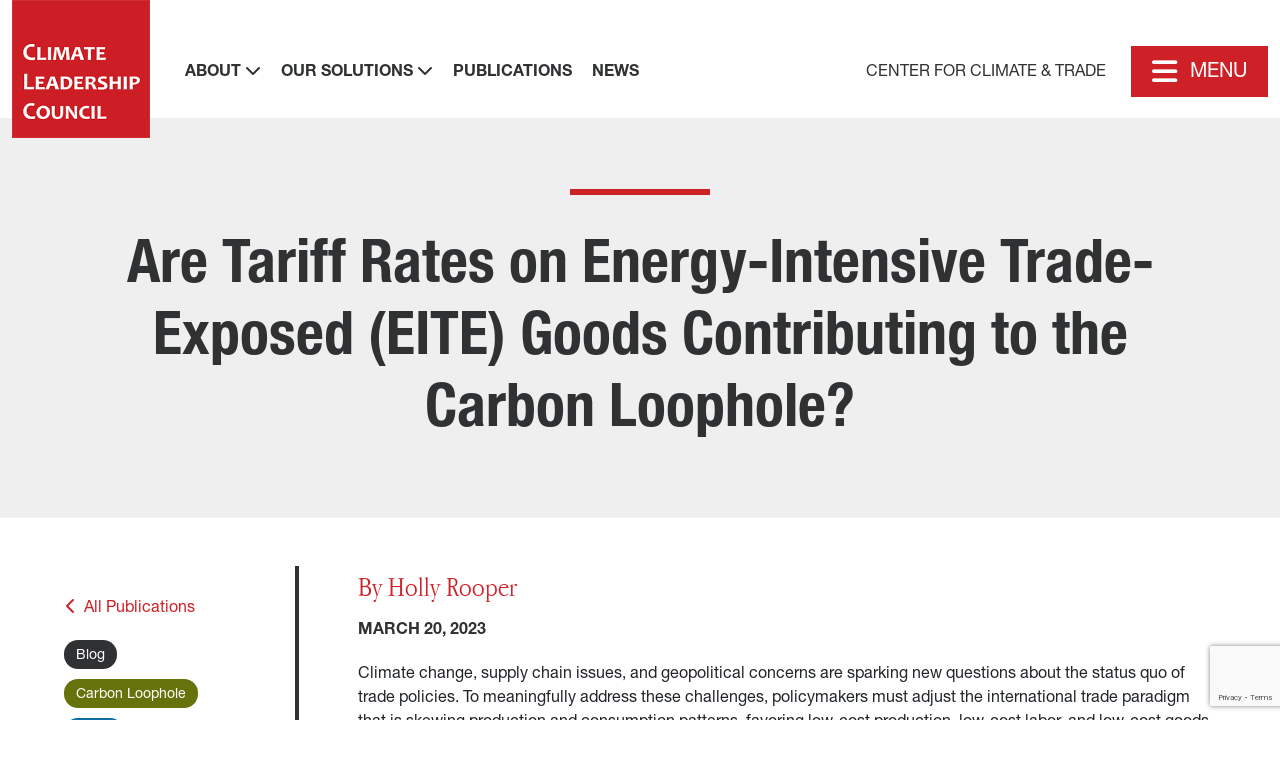

--- FILE ---
content_type: text/html; charset=UTF-8
request_url: https://clcouncil.org/blog/are-tariff-rates-on-energy-intensive-trade-exposed-eite-goods-contributing-to-the-carbon-loophole/
body_size: 17320
content:
<!DOCTYPE html>
<html lang="en-US">

<head>
  <meta charset="UTF-8">
  <meta http-equiv="X-UA-Compatible" content="IE=edge,chrome=1">
  <meta name="viewport" content="width=device-width, initial-scale=1.0, minimum-scale=1.0, maximum-scale=1.0">
  <link rel="dns-prefetch" href="//google-analytics.com">
  <script src='//clcouncil.org/wp-content/cache/wpfc-minified/epejzxu5/8h7op.js' type="text/javascript"></script>
<!-- <script src="https://clcouncil.org/wp-content/themes/clc/dist/vendors/jquery-3.7.1.min.js"></script> -->

  <!-- <script src="https://cdn.jsdelivr.net/npm/popper.js@1.12.9/dist/umd/popper.min.js" integrity="sha384-ApNbgh9B+Y1QKtv3Rn7W3mgPxhU9K/ScQsAP7hUibX39j7fakFPskvXusvfa0b4Q" crossorigin="anonymous"></script> -->
  <!-- <link href="https://clcouncil.org/wp-content/themes/clc/dist/vendors/bootstrap.min.css" rel="stylesheet" integrity="sha384-EVSTQN3/azprG1Anm3QDgpJLIm9Nao0Yz1ztcQTwFspd3yD65VohhpuuCOmLASjC"> -->
  <script src='//clcouncil.org/wp-content/cache/wpfc-minified/9itk4hvd/8h7op.js' type="text/javascript"></script>
<!-- <script src="https://clcouncil.org/wp-content/themes/clc/dist/vendors/bootstrap.bundle.min.js" integrity="sha384-MrcW6ZMFYlzcLA8Nl+NtUVF0sA7MsXsP1UyJoMp4YLEuNSfAP+JcXn/tWtIaxVXM"></script> -->

  <!-- <link href="https://clcouncil.org/wp-content/themes/clc/style.css?v=1.0.0" rel="stylesheet" /> -->
  <!-- <link href="https://clcouncil.org/wp-content/themes/clc/dist/css/style.min.css" rel="stylesheet" /> -->
  <!-- <link href="https://clcouncil.org/wp-content/themes/clc/dist/vendors/slick.css" rel="stylesheet" /> -->
<link rel="stylesheet" type="text/css" href="//clcouncil.org/wp-content/cache/wpfc-minified/ma4g0xyp/8h7op.css" media="all"/>
  <!-- <script src="https://clcouncil.org/wp-content/themes/clc/dist/vendors/slick.min.js"></script> -->
  <!-- <script src="https://clcouncil.org/wp-content/themes/clc/dist/js/script.js"></script> -->
  <script src="https://kit.fontawesome.com/9932f040c0.js" crossorigin="anonymous"></script>
  <!-- Google tag (gtag.js) -->
  <script async src="https://www.googletagmanager.com/gtag/js?id=G-5PYT4JF20V"></script>
  <script>
    window.dataLayer = window.dataLayer || [];

    function gtag() {
      dataLayer.push(arguments);
    }
    gtag('js', new Date());

    gtag('config', 'G-5PYT4JF20V');
  </script>
  <!-- End Google tag (gtag.js) -->

  <meta name='robots' content='index, follow, max-image-preview:large, max-snippet:-1, max-video-preview:-1' />

	<!-- This site is optimized with the Yoast SEO Premium plugin v26.6 (Yoast SEO v26.6) - https://yoast.com/wordpress/plugins/seo/ -->
	<title>Are Tariff Rates on Energy-Intensive Trade-Exposed (EITE) Goods Contributing to the Carbon Loophole? | Climate Leadership Council</title>
	<meta name="description" content="Is there a connection to tariff rates and the carbon loophole? And what role do tariff rates play in the sector most relevant to climate change—Energy-Intensive and Trade-Exposed goods (EITE)? As the most carbon-intensive sector, EITE goods play an essential role in unlocking the climate puzzle. Here, we turn to data to understand the relationship between tariff rates and the carbon intensity of traded goods. Data was analyzed from the World Trade Organization’s “Tariff Analysis Online” database to understand how the carbon loophole relates to tariff rates. We assessed goods from the most energy-intensive and trade-exposed sectors, such as steel, iron, mineral fuels, aluminum, and plastics, for key trading partners. These trading partners include some of our G7 partners and major emerging economies: China, India, Brazil, and Russia." />
	<link rel="canonical" href="https://clcouncil.org/blog/are-tariff-rates-on-energy-intensive-trade-exposed-eite-goods-contributing-to-the-carbon-loophole/" />
	<meta property="og:locale" content="en_US" />
	<meta property="og:type" content="article" />
	<meta property="og:title" content="Are Tariff Rates on Energy-Intensive Trade-Exposed (EITE) Goods Contributing to the Carbon Loophole?" />
	<meta property="og:description" content="Is there a connection to tariff rates and the carbon loophole? And what role do tariff rates play in the sector most relevant to climate change—Energy-Intensive and Trade-Exposed goods (EITE)? As the most carbon-intensive sector, EITE goods play an essential role in unlocking the climate puzzle. Here, we turn to data to understand the relationship between tariff rates and the carbon intensity of traded goods. Data was analyzed from the World Trade Organization’s “Tariff Analysis Online” database to understand how the carbon loophole relates to tariff rates. We assessed goods from the most energy-intensive and trade-exposed sectors, such as steel, iron, mineral fuels, aluminum, and plastics, for key trading partners. These trading partners include some of our G7 partners and major emerging economies: China, India, Brazil, and Russia." />
	<meta property="og:url" content="https://clcouncil.org/blog/are-tariff-rates-on-energy-intensive-trade-exposed-eite-goods-contributing-to-the-carbon-loophole/" />
	<meta property="og:site_name" content="Climate Leadership Council" />
	<meta property="article:modified_time" content="2024-04-12T00:41:19+00:00" />
	<meta property="og:image" content="https://clcouncil.org/media/2023/03/worker-gc7e595a96_1920.jpg" />
	<meta property="og:image:width" content="1920" />
	<meta property="og:image:height" content="1280" />
	<meta property="og:image:type" content="image/jpeg" />
	<meta name="twitter:card" content="summary_large_image" />
	<meta name="twitter:site" content="@TheCLCouncil" />
	<script type="application/ld+json" class="yoast-schema-graph">{"@context":"https://schema.org","@graph":[{"@type":"WebPage","@id":"https://clcouncil.org/blog/are-tariff-rates-on-energy-intensive-trade-exposed-eite-goods-contributing-to-the-carbon-loophole/","url":"https://clcouncil.org/blog/are-tariff-rates-on-energy-intensive-trade-exposed-eite-goods-contributing-to-the-carbon-loophole/","name":"Are Tariff Rates on Energy-Intensive Trade-Exposed (EITE) Goods Contributing to the Carbon Loophole? | Climate Leadership Council","isPartOf":{"@id":"https://clcouncil.org/#website"},"primaryImageOfPage":{"@id":"https://clcouncil.org/blog/are-tariff-rates-on-energy-intensive-trade-exposed-eite-goods-contributing-to-the-carbon-loophole/#primaryimage"},"image":{"@id":"https://clcouncil.org/blog/are-tariff-rates-on-energy-intensive-trade-exposed-eite-goods-contributing-to-the-carbon-loophole/#primaryimage"},"thumbnailUrl":"https://clcouncil.org/media/2023/03/worker-gc7e595a96_1920.jpg","datePublished":"2023-03-20T17:34:30+00:00","dateModified":"2024-04-12T00:41:19+00:00","description":"Is there a connection to tariff rates and the carbon loophole? And what role do tariff rates play in the sector most relevant to climate change—Energy-Intensive and Trade-Exposed goods (EITE)? As the most carbon-intensive sector, EITE goods play an essential role in unlocking the climate puzzle. Here, we turn to data to understand the relationship between tariff rates and the carbon intensity of traded goods. Data was analyzed from the World Trade Organization’s “Tariff Analysis Online” database to understand how the carbon loophole relates to tariff rates. We assessed goods from the most energy-intensive and trade-exposed sectors, such as steel, iron, mineral fuels, aluminum, and plastics, for key trading partners. These trading partners include some of our G7 partners and major emerging economies: China, India, Brazil, and Russia.","breadcrumb":{"@id":"https://clcouncil.org/blog/are-tariff-rates-on-energy-intensive-trade-exposed-eite-goods-contributing-to-the-carbon-loophole/#breadcrumb"},"inLanguage":"en-US","potentialAction":[{"@type":"ReadAction","target":["https://clcouncil.org/blog/are-tariff-rates-on-energy-intensive-trade-exposed-eite-goods-contributing-to-the-carbon-loophole/"]}]},{"@type":"ImageObject","inLanguage":"en-US","@id":"https://clcouncil.org/blog/are-tariff-rates-on-energy-intensive-trade-exposed-eite-goods-contributing-to-the-carbon-loophole/#primaryimage","url":"https://clcouncil.org/media/2023/03/worker-gc7e595a96_1920.jpg","contentUrl":"https://clcouncil.org/media/2023/03/worker-gc7e595a96_1920.jpg","width":1920,"height":1280},{"@type":"BreadcrumbList","@id":"https://clcouncil.org/blog/are-tariff-rates-on-energy-intensive-trade-exposed-eite-goods-contributing-to-the-carbon-loophole/#breadcrumb","itemListElement":[{"@type":"ListItem","position":1,"name":"Home","item":"https://clcouncil.org/"},{"@type":"ListItem","position":2,"name":"Are Tariff Rates on Energy-Intensive Trade-Exposed (EITE) Goods Contributing to the Carbon Loophole?"}]},{"@type":"WebSite","@id":"https://clcouncil.org/#website","url":"https://clcouncil.org/","name":"clcouncil.org","description":"Bipartisan Climate Action Plan","publisher":{"@id":"https://clcouncil.org/#organization"},"potentialAction":[{"@type":"SearchAction","target":{"@type":"EntryPoint","urlTemplate":"https://clcouncil.org/?s={search_term_string}"},"query-input":{"@type":"PropertyValueSpecification","valueRequired":true,"valueName":"search_term_string"}}],"inLanguage":"en-US"},{"@type":"Organization","@id":"https://clcouncil.org/#organization","name":"Climate Leadership Council","url":"https://clcouncil.org/","logo":{"@type":"ImageObject","inLanguage":"en-US","@id":"https://clcouncil.org/#/schema/logo/image/","url":"https://clcouncil.org/media/2021/08/cropped-ClimateLeadershipCouncilLogo.png","contentUrl":"https://clcouncil.org/media/2021/08/cropped-ClimateLeadershipCouncilLogo.png","width":512,"height":512,"caption":"Climate Leadership Council"},"image":{"@id":"https://clcouncil.org/#/schema/logo/image/"},"sameAs":["https://x.com/TheCLCouncil","https://www.linkedin.com/company/climate-leadership-council/","https://www.youtube.com/c/climateleadershipcouncil"]}]}</script>
	<!-- / Yoast SEO Premium plugin. -->


<link rel='dns-prefetch' href='//www.google.com' />
<link rel="alternate" title="oEmbed (JSON)" type="application/json+oembed" href="https://clcouncil.org/wp-json/oembed/1.0/embed?url=https%3A%2F%2Fclcouncil.org%2Fblog%2Fare-tariff-rates-on-energy-intensive-trade-exposed-eite-goods-contributing-to-the-carbon-loophole%2F" />
<link rel="alternate" title="oEmbed (XML)" type="text/xml+oembed" href="https://clcouncil.org/wp-json/oembed/1.0/embed?url=https%3A%2F%2Fclcouncil.org%2Fblog%2Fare-tariff-rates-on-energy-intensive-trade-exposed-eite-goods-contributing-to-the-carbon-loophole%2F&#038;format=xml" />
<style id='wp-img-auto-sizes-contain-inline-css' type='text/css'>
img:is([sizes=auto i],[sizes^="auto," i]){contain-intrinsic-size:3000px 1500px}
/*# sourceURL=wp-img-auto-sizes-contain-inline-css */
</style>
<style id='wp-block-library-inline-css' type='text/css'>
:root{--wp-block-synced-color:#7a00df;--wp-block-synced-color--rgb:122,0,223;--wp-bound-block-color:var(--wp-block-synced-color);--wp-editor-canvas-background:#ddd;--wp-admin-theme-color:#007cba;--wp-admin-theme-color--rgb:0,124,186;--wp-admin-theme-color-darker-10:#006ba1;--wp-admin-theme-color-darker-10--rgb:0,107,160.5;--wp-admin-theme-color-darker-20:#005a87;--wp-admin-theme-color-darker-20--rgb:0,90,135;--wp-admin-border-width-focus:2px}@media (min-resolution:192dpi){:root{--wp-admin-border-width-focus:1.5px}}.wp-element-button{cursor:pointer}:root .has-very-light-gray-background-color{background-color:#eee}:root .has-very-dark-gray-background-color{background-color:#313131}:root .has-very-light-gray-color{color:#eee}:root .has-very-dark-gray-color{color:#313131}:root .has-vivid-green-cyan-to-vivid-cyan-blue-gradient-background{background:linear-gradient(135deg,#00d084,#0693e3)}:root .has-purple-crush-gradient-background{background:linear-gradient(135deg,#34e2e4,#4721fb 50%,#ab1dfe)}:root .has-hazy-dawn-gradient-background{background:linear-gradient(135deg,#faaca8,#dad0ec)}:root .has-subdued-olive-gradient-background{background:linear-gradient(135deg,#fafae1,#67a671)}:root .has-atomic-cream-gradient-background{background:linear-gradient(135deg,#fdd79a,#004a59)}:root .has-nightshade-gradient-background{background:linear-gradient(135deg,#330968,#31cdcf)}:root .has-midnight-gradient-background{background:linear-gradient(135deg,#020381,#2874fc)}:root{--wp--preset--font-size--normal:16px;--wp--preset--font-size--huge:42px}.has-regular-font-size{font-size:1em}.has-larger-font-size{font-size:2.625em}.has-normal-font-size{font-size:var(--wp--preset--font-size--normal)}.has-huge-font-size{font-size:var(--wp--preset--font-size--huge)}.has-text-align-center{text-align:center}.has-text-align-left{text-align:left}.has-text-align-right{text-align:right}.has-fit-text{white-space:nowrap!important}#end-resizable-editor-section{display:none}.aligncenter{clear:both}.items-justified-left{justify-content:flex-start}.items-justified-center{justify-content:center}.items-justified-right{justify-content:flex-end}.items-justified-space-between{justify-content:space-between}.screen-reader-text{border:0;clip-path:inset(50%);height:1px;margin:-1px;overflow:hidden;padding:0;position:absolute;width:1px;word-wrap:normal!important}.screen-reader-text:focus{background-color:#ddd;clip-path:none;color:#444;display:block;font-size:1em;height:auto;left:5px;line-height:normal;padding:15px 23px 14px;text-decoration:none;top:5px;width:auto;z-index:100000}html :where(.has-border-color){border-style:solid}html :where([style*=border-top-color]){border-top-style:solid}html :where([style*=border-right-color]){border-right-style:solid}html :where([style*=border-bottom-color]){border-bottom-style:solid}html :where([style*=border-left-color]){border-left-style:solid}html :where([style*=border-width]){border-style:solid}html :where([style*=border-top-width]){border-top-style:solid}html :where([style*=border-right-width]){border-right-style:solid}html :where([style*=border-bottom-width]){border-bottom-style:solid}html :where([style*=border-left-width]){border-left-style:solid}html :where(img[class*=wp-image-]){height:auto;max-width:100%}:where(figure){margin:0 0 1em}html :where(.is-position-sticky){--wp-admin--admin-bar--position-offset:var(--wp-admin--admin-bar--height,0px)}@media screen and (max-width:600px){html :where(.is-position-sticky){--wp-admin--admin-bar--position-offset:0px}}

/*# sourceURL=wp-block-library-inline-css */
</style><style id='wp-block-paragraph-inline-css' type='text/css'>
.is-small-text{font-size:.875em}.is-regular-text{font-size:1em}.is-large-text{font-size:2.25em}.is-larger-text{font-size:3em}.has-drop-cap:not(:focus):first-letter{float:left;font-size:8.4em;font-style:normal;font-weight:100;line-height:.68;margin:.05em .1em 0 0;text-transform:uppercase}body.rtl .has-drop-cap:not(:focus):first-letter{float:none;margin-left:.1em}p.has-drop-cap.has-background{overflow:hidden}:root :where(p.has-background){padding:1.25em 2.375em}:where(p.has-text-color:not(.has-link-color)) a{color:inherit}p.has-text-align-left[style*="writing-mode:vertical-lr"],p.has-text-align-right[style*="writing-mode:vertical-rl"]{rotate:180deg}
/*# sourceURL=https://clcouncil.org/wp-includes/blocks/paragraph/style.min.css */
</style>
<style id='wp-block-separator-inline-css' type='text/css'>
@charset "UTF-8";.wp-block-separator{border:none;border-top:2px solid}:root :where(.wp-block-separator.is-style-dots){height:auto;line-height:1;text-align:center}:root :where(.wp-block-separator.is-style-dots):before{color:currentColor;content:"···";font-family:serif;font-size:1.5em;letter-spacing:2em;padding-left:2em}.wp-block-separator.is-style-dots{background:none!important;border:none!important}
/*# sourceURL=https://clcouncil.org/wp-includes/blocks/separator/style.min.css */
</style>
<style id='wp-block-spacer-inline-css' type='text/css'>
.wp-block-spacer{clear:both}
/*# sourceURL=https://clcouncil.org/wp-includes/blocks/spacer/style.min.css */
</style>
<style id='wp-block-table-inline-css' type='text/css'>
.wp-block-table{overflow-x:auto}.wp-block-table table{border-collapse:collapse;width:100%}.wp-block-table thead{border-bottom:3px solid}.wp-block-table tfoot{border-top:3px solid}.wp-block-table td,.wp-block-table th{border:1px solid;padding:.5em}.wp-block-table .has-fixed-layout{table-layout:fixed;width:100%}.wp-block-table .has-fixed-layout td,.wp-block-table .has-fixed-layout th{word-break:break-word}.wp-block-table.aligncenter,.wp-block-table.alignleft,.wp-block-table.alignright{display:table;width:auto}.wp-block-table.aligncenter td,.wp-block-table.aligncenter th,.wp-block-table.alignleft td,.wp-block-table.alignleft th,.wp-block-table.alignright td,.wp-block-table.alignright th{word-break:break-word}.wp-block-table .has-subtle-light-gray-background-color{background-color:#f3f4f5}.wp-block-table .has-subtle-pale-green-background-color{background-color:#e9fbe5}.wp-block-table .has-subtle-pale-blue-background-color{background-color:#e7f5fe}.wp-block-table .has-subtle-pale-pink-background-color{background-color:#fcf0ef}.wp-block-table.is-style-stripes{background-color:initial;border-collapse:inherit;border-spacing:0}.wp-block-table.is-style-stripes tbody tr:nth-child(odd){background-color:#f0f0f0}.wp-block-table.is-style-stripes.has-subtle-light-gray-background-color tbody tr:nth-child(odd){background-color:#f3f4f5}.wp-block-table.is-style-stripes.has-subtle-pale-green-background-color tbody tr:nth-child(odd){background-color:#e9fbe5}.wp-block-table.is-style-stripes.has-subtle-pale-blue-background-color tbody tr:nth-child(odd){background-color:#e7f5fe}.wp-block-table.is-style-stripes.has-subtle-pale-pink-background-color tbody tr:nth-child(odd){background-color:#fcf0ef}.wp-block-table.is-style-stripes td,.wp-block-table.is-style-stripes th{border-color:#0000}.wp-block-table.is-style-stripes{border-bottom:1px solid #f0f0f0}.wp-block-table .has-border-color td,.wp-block-table .has-border-color th,.wp-block-table .has-border-color tr,.wp-block-table .has-border-color>*{border-color:inherit}.wp-block-table table[style*=border-top-color] tr:first-child,.wp-block-table table[style*=border-top-color] tr:first-child td,.wp-block-table table[style*=border-top-color] tr:first-child th,.wp-block-table table[style*=border-top-color]>*,.wp-block-table table[style*=border-top-color]>* td,.wp-block-table table[style*=border-top-color]>* th{border-top-color:inherit}.wp-block-table table[style*=border-top-color] tr:not(:first-child){border-top-color:initial}.wp-block-table table[style*=border-right-color] td:last-child,.wp-block-table table[style*=border-right-color] th,.wp-block-table table[style*=border-right-color] tr,.wp-block-table table[style*=border-right-color]>*{border-right-color:inherit}.wp-block-table table[style*=border-bottom-color] tr:last-child,.wp-block-table table[style*=border-bottom-color] tr:last-child td,.wp-block-table table[style*=border-bottom-color] tr:last-child th,.wp-block-table table[style*=border-bottom-color]>*,.wp-block-table table[style*=border-bottom-color]>* td,.wp-block-table table[style*=border-bottom-color]>* th{border-bottom-color:inherit}.wp-block-table table[style*=border-bottom-color] tr:not(:last-child){border-bottom-color:initial}.wp-block-table table[style*=border-left-color] td:first-child,.wp-block-table table[style*=border-left-color] th,.wp-block-table table[style*=border-left-color] tr,.wp-block-table table[style*=border-left-color]>*{border-left-color:inherit}.wp-block-table table[style*=border-style] td,.wp-block-table table[style*=border-style] th,.wp-block-table table[style*=border-style] tr,.wp-block-table table[style*=border-style]>*{border-style:inherit}.wp-block-table table[style*=border-width] td,.wp-block-table table[style*=border-width] th,.wp-block-table table[style*=border-width] tr,.wp-block-table table[style*=border-width]>*{border-style:inherit;border-width:inherit}
/*# sourceURL=https://clcouncil.org/wp-includes/blocks/table/style.min.css */
</style>
<style id='global-styles-inline-css' type='text/css'>
:root{--wp--preset--aspect-ratio--square: 1;--wp--preset--aspect-ratio--4-3: 4/3;--wp--preset--aspect-ratio--3-4: 3/4;--wp--preset--aspect-ratio--3-2: 3/2;--wp--preset--aspect-ratio--2-3: 2/3;--wp--preset--aspect-ratio--16-9: 16/9;--wp--preset--aspect-ratio--9-16: 9/16;--wp--preset--color--black: #000000;--wp--preset--color--cyan-bluish-gray: #abb8c3;--wp--preset--color--white: #ffffff;--wp--preset--color--pale-pink: #f78da7;--wp--preset--color--vivid-red: #cf2e2e;--wp--preset--color--luminous-vivid-orange: #ff6900;--wp--preset--color--luminous-vivid-amber: #fcb900;--wp--preset--color--light-green-cyan: #7bdcb5;--wp--preset--color--vivid-green-cyan: #00d084;--wp--preset--color--pale-cyan-blue: #8ed1fc;--wp--preset--color--vivid-cyan-blue: #0693e3;--wp--preset--color--vivid-purple: #9b51e0;--wp--preset--color--clc-red: #CE2127;--wp--preset--color--clc-darkgrey: #2F3133;--wp--preset--color--clc-lightgrey: #EFEFEF;--wp--preset--color--clc-white: #FFFFFF;--wp--preset--color--clc-black: #000000;--wp--preset--gradient--vivid-cyan-blue-to-vivid-purple: linear-gradient(135deg,rgb(6,147,227) 0%,rgb(155,81,224) 100%);--wp--preset--gradient--light-green-cyan-to-vivid-green-cyan: linear-gradient(135deg,rgb(122,220,180) 0%,rgb(0,208,130) 100%);--wp--preset--gradient--luminous-vivid-amber-to-luminous-vivid-orange: linear-gradient(135deg,rgb(252,185,0) 0%,rgb(255,105,0) 100%);--wp--preset--gradient--luminous-vivid-orange-to-vivid-red: linear-gradient(135deg,rgb(255,105,0) 0%,rgb(207,46,46) 100%);--wp--preset--gradient--very-light-gray-to-cyan-bluish-gray: linear-gradient(135deg,rgb(238,238,238) 0%,rgb(169,184,195) 100%);--wp--preset--gradient--cool-to-warm-spectrum: linear-gradient(135deg,rgb(74,234,220) 0%,rgb(151,120,209) 20%,rgb(207,42,186) 40%,rgb(238,44,130) 60%,rgb(251,105,98) 80%,rgb(254,248,76) 100%);--wp--preset--gradient--blush-light-purple: linear-gradient(135deg,rgb(255,206,236) 0%,rgb(152,150,240) 100%);--wp--preset--gradient--blush-bordeaux: linear-gradient(135deg,rgb(254,205,165) 0%,rgb(254,45,45) 50%,rgb(107,0,62) 100%);--wp--preset--gradient--luminous-dusk: linear-gradient(135deg,rgb(255,203,112) 0%,rgb(199,81,192) 50%,rgb(65,88,208) 100%);--wp--preset--gradient--pale-ocean: linear-gradient(135deg,rgb(255,245,203) 0%,rgb(182,227,212) 50%,rgb(51,167,181) 100%);--wp--preset--gradient--electric-grass: linear-gradient(135deg,rgb(202,248,128) 0%,rgb(113,206,126) 100%);--wp--preset--gradient--midnight: linear-gradient(135deg,rgb(2,3,129) 0%,rgb(40,116,252) 100%);--wp--preset--font-size--small: 13px;--wp--preset--font-size--medium: 20px;--wp--preset--font-size--large: 36px;--wp--preset--font-size--x-large: 42px;--wp--preset--spacing--20: 0.44rem;--wp--preset--spacing--30: 0.67rem;--wp--preset--spacing--40: 1rem;--wp--preset--spacing--50: 1.5rem;--wp--preset--spacing--60: 2.25rem;--wp--preset--spacing--70: 3.38rem;--wp--preset--spacing--80: 5.06rem;--wp--preset--shadow--natural: 6px 6px 9px rgba(0, 0, 0, 0.2);--wp--preset--shadow--deep: 12px 12px 50px rgba(0, 0, 0, 0.4);--wp--preset--shadow--sharp: 6px 6px 0px rgba(0, 0, 0, 0.2);--wp--preset--shadow--outlined: 6px 6px 0px -3px rgb(255, 255, 255), 6px 6px rgb(0, 0, 0);--wp--preset--shadow--crisp: 6px 6px 0px rgb(0, 0, 0);}:root { --wp--style--global--content-size: 1600px;--wp--style--global--wide-size: 1600px; }:where(body) { margin: 0; }.wp-site-blocks > .alignleft { float: left; margin-right: 2em; }.wp-site-blocks > .alignright { float: right; margin-left: 2em; }.wp-site-blocks > .aligncenter { justify-content: center; margin-left: auto; margin-right: auto; }:where(.is-layout-flex){gap: 0.5em;}:where(.is-layout-grid){gap: 0.5em;}.is-layout-flow > .alignleft{float: left;margin-inline-start: 0;margin-inline-end: 2em;}.is-layout-flow > .alignright{float: right;margin-inline-start: 2em;margin-inline-end: 0;}.is-layout-flow > .aligncenter{margin-left: auto !important;margin-right: auto !important;}.is-layout-constrained > .alignleft{float: left;margin-inline-start: 0;margin-inline-end: 2em;}.is-layout-constrained > .alignright{float: right;margin-inline-start: 2em;margin-inline-end: 0;}.is-layout-constrained > .aligncenter{margin-left: auto !important;margin-right: auto !important;}.is-layout-constrained > :where(:not(.alignleft):not(.alignright):not(.alignfull)){max-width: var(--wp--style--global--content-size);margin-left: auto !important;margin-right: auto !important;}.is-layout-constrained > .alignwide{max-width: var(--wp--style--global--wide-size);}body .is-layout-flex{display: flex;}.is-layout-flex{flex-wrap: wrap;align-items: center;}.is-layout-flex > :is(*, div){margin: 0;}body .is-layout-grid{display: grid;}.is-layout-grid > :is(*, div){margin: 0;}body{padding-top: 0px;padding-right: 0px;padding-bottom: 0px;padding-left: 0px;}a:where(:not(.wp-element-button)){text-decoration: underline;}:root :where(.wp-element-button, .wp-block-button__link){background-color: #CE2127;border-radius: 6px;border-width: 0;color: #FFFFFF;font-family: inherit;font-size: inherit;font-style: inherit;font-weight: inherit;letter-spacing: inherit;line-height: inherit;padding-top: calc(0.667em + 2px);padding-right: calc(1.333em + 2px);padding-bottom: calc(0.667em + 2px);padding-left: calc(1.333em + 2px);text-decoration: none;text-transform: inherit;}.has-black-color{color: var(--wp--preset--color--black) !important;}.has-cyan-bluish-gray-color{color: var(--wp--preset--color--cyan-bluish-gray) !important;}.has-white-color{color: var(--wp--preset--color--white) !important;}.has-pale-pink-color{color: var(--wp--preset--color--pale-pink) !important;}.has-vivid-red-color{color: var(--wp--preset--color--vivid-red) !important;}.has-luminous-vivid-orange-color{color: var(--wp--preset--color--luminous-vivid-orange) !important;}.has-luminous-vivid-amber-color{color: var(--wp--preset--color--luminous-vivid-amber) !important;}.has-light-green-cyan-color{color: var(--wp--preset--color--light-green-cyan) !important;}.has-vivid-green-cyan-color{color: var(--wp--preset--color--vivid-green-cyan) !important;}.has-pale-cyan-blue-color{color: var(--wp--preset--color--pale-cyan-blue) !important;}.has-vivid-cyan-blue-color{color: var(--wp--preset--color--vivid-cyan-blue) !important;}.has-vivid-purple-color{color: var(--wp--preset--color--vivid-purple) !important;}.has-clc-red-color{color: var(--wp--preset--color--clc-red) !important;}.has-clc-darkgrey-color{color: var(--wp--preset--color--clc-darkgrey) !important;}.has-clc-lightgrey-color{color: var(--wp--preset--color--clc-lightgrey) !important;}.has-clc-white-color{color: var(--wp--preset--color--clc-white) !important;}.has-clc-black-color{color: var(--wp--preset--color--clc-black) !important;}.has-black-background-color{background-color: var(--wp--preset--color--black) !important;}.has-cyan-bluish-gray-background-color{background-color: var(--wp--preset--color--cyan-bluish-gray) !important;}.has-white-background-color{background-color: var(--wp--preset--color--white) !important;}.has-pale-pink-background-color{background-color: var(--wp--preset--color--pale-pink) !important;}.has-vivid-red-background-color{background-color: var(--wp--preset--color--vivid-red) !important;}.has-luminous-vivid-orange-background-color{background-color: var(--wp--preset--color--luminous-vivid-orange) !important;}.has-luminous-vivid-amber-background-color{background-color: var(--wp--preset--color--luminous-vivid-amber) !important;}.has-light-green-cyan-background-color{background-color: var(--wp--preset--color--light-green-cyan) !important;}.has-vivid-green-cyan-background-color{background-color: var(--wp--preset--color--vivid-green-cyan) !important;}.has-pale-cyan-blue-background-color{background-color: var(--wp--preset--color--pale-cyan-blue) !important;}.has-vivid-cyan-blue-background-color{background-color: var(--wp--preset--color--vivid-cyan-blue) !important;}.has-vivid-purple-background-color{background-color: var(--wp--preset--color--vivid-purple) !important;}.has-clc-red-background-color{background-color: var(--wp--preset--color--clc-red) !important;}.has-clc-darkgrey-background-color{background-color: var(--wp--preset--color--clc-darkgrey) !important;}.has-clc-lightgrey-background-color{background-color: var(--wp--preset--color--clc-lightgrey) !important;}.has-clc-white-background-color{background-color: var(--wp--preset--color--clc-white) !important;}.has-clc-black-background-color{background-color: var(--wp--preset--color--clc-black) !important;}.has-black-border-color{border-color: var(--wp--preset--color--black) !important;}.has-cyan-bluish-gray-border-color{border-color: var(--wp--preset--color--cyan-bluish-gray) !important;}.has-white-border-color{border-color: var(--wp--preset--color--white) !important;}.has-pale-pink-border-color{border-color: var(--wp--preset--color--pale-pink) !important;}.has-vivid-red-border-color{border-color: var(--wp--preset--color--vivid-red) !important;}.has-luminous-vivid-orange-border-color{border-color: var(--wp--preset--color--luminous-vivid-orange) !important;}.has-luminous-vivid-amber-border-color{border-color: var(--wp--preset--color--luminous-vivid-amber) !important;}.has-light-green-cyan-border-color{border-color: var(--wp--preset--color--light-green-cyan) !important;}.has-vivid-green-cyan-border-color{border-color: var(--wp--preset--color--vivid-green-cyan) !important;}.has-pale-cyan-blue-border-color{border-color: var(--wp--preset--color--pale-cyan-blue) !important;}.has-vivid-cyan-blue-border-color{border-color: var(--wp--preset--color--vivid-cyan-blue) !important;}.has-vivid-purple-border-color{border-color: var(--wp--preset--color--vivid-purple) !important;}.has-clc-red-border-color{border-color: var(--wp--preset--color--clc-red) !important;}.has-clc-darkgrey-border-color{border-color: var(--wp--preset--color--clc-darkgrey) !important;}.has-clc-lightgrey-border-color{border-color: var(--wp--preset--color--clc-lightgrey) !important;}.has-clc-white-border-color{border-color: var(--wp--preset--color--clc-white) !important;}.has-clc-black-border-color{border-color: var(--wp--preset--color--clc-black) !important;}.has-vivid-cyan-blue-to-vivid-purple-gradient-background{background: var(--wp--preset--gradient--vivid-cyan-blue-to-vivid-purple) !important;}.has-light-green-cyan-to-vivid-green-cyan-gradient-background{background: var(--wp--preset--gradient--light-green-cyan-to-vivid-green-cyan) !important;}.has-luminous-vivid-amber-to-luminous-vivid-orange-gradient-background{background: var(--wp--preset--gradient--luminous-vivid-amber-to-luminous-vivid-orange) !important;}.has-luminous-vivid-orange-to-vivid-red-gradient-background{background: var(--wp--preset--gradient--luminous-vivid-orange-to-vivid-red) !important;}.has-very-light-gray-to-cyan-bluish-gray-gradient-background{background: var(--wp--preset--gradient--very-light-gray-to-cyan-bluish-gray) !important;}.has-cool-to-warm-spectrum-gradient-background{background: var(--wp--preset--gradient--cool-to-warm-spectrum) !important;}.has-blush-light-purple-gradient-background{background: var(--wp--preset--gradient--blush-light-purple) !important;}.has-blush-bordeaux-gradient-background{background: var(--wp--preset--gradient--blush-bordeaux) !important;}.has-luminous-dusk-gradient-background{background: var(--wp--preset--gradient--luminous-dusk) !important;}.has-pale-ocean-gradient-background{background: var(--wp--preset--gradient--pale-ocean) !important;}.has-electric-grass-gradient-background{background: var(--wp--preset--gradient--electric-grass) !important;}.has-midnight-gradient-background{background: var(--wp--preset--gradient--midnight) !important;}.has-small-font-size{font-size: var(--wp--preset--font-size--small) !important;}.has-medium-font-size{font-size: var(--wp--preset--font-size--medium) !important;}.has-large-font-size{font-size: var(--wp--preset--font-size--large) !important;}.has-x-large-font-size{font-size: var(--wp--preset--font-size--x-large) !important;}
/*# sourceURL=global-styles-inline-css */
</style>

<!-- <link rel='stylesheet' id='ctct_form_styles-css' href='https://clcouncil.org/wp-content/plugins/constant-contact-forms/assets/css/style.css?ver=2.14.2' type='text/css' media='all' /> -->
<!-- <link rel='stylesheet' id='contact-form-7-css' href='https://clcouncil.org/wp-content/plugins/contact-form-7/includes/css/styles.css?ver=6.1.4' type='text/css' media='all' /> -->
<!-- <link rel='stylesheet' id='heateor_sssp_frontend_css-css' href='https://clcouncil.org/wp-content/plugins/sassy-social-share-premium/public/css/sassy-social-share-premium-public.css?ver=1.1.58' type='text/css' media='all' /> -->
<link rel="stylesheet" type="text/css" href="//clcouncil.org/wp-content/cache/wpfc-minified/mav0p9tw/8h7op.css" media="all"/>
<style id='heateor_sssp_frontend_css-inline-css' type='text/css'>
.heateor_sssp_button_instagram span.heateor_sssp_svg,a.heateor_sssp_instagram span.heateor_sssp_svg{background:radial-gradient(circle at 30% 107%,#fdf497 0,#fdf497 5%,#fd5949 45%,#d6249f 60%,#285aeb 90%)}div.heateor_sssp_horizontal_sharing a.heateor_sssp_button_instagram span.heateor_sssp_svg{background:#FFFFFF!important;}div.heateor_sssp_standard_follow_icons_container a.heateor_sssp_button_instagram span{background:#FFFFFF;}div.heateor_sssp_horizontal_sharing a.heateor_sssp_button_instagram span.heateor_sssp_svg:hover{background:#CD1C25!important}div.heateor_sssp_standard_follow_icons_container a.heateor_sssp_button_instagram span:hover{background:#CD1C25;}.heateor_sssp_horizontal_sharing span.heateor_sssp_svg,.heateor_sssp_standard_follow_icons_container .heateor_sssp_svg{background-color:#FFFFFF!important;background:#FFFFFF!important;color:#CD1C25;border-width:1pxpx;border-style:solid;border-color:#CD1C25}div.heateor_sssp_horizontal_sharing span.heateor_sssp_svg svg:hover path:not(.heateor_sssp_no_fill),div.heateor_sssp_horizontal_sharing span.heateor_sssp_svg svg:hover ellipse, div.heateor_sssp_horizontal_sharing span.heateor_sssp_svg svg:hover circle, div.heateor_sssp_horizontal_sharing span.heateor_sssp_svg svg:hover polygon, div.heateor_sssp_horizontal_sharing span.heateor_sssp_svg svg:hover rect{
		        fill:#FFFFFF}div.heateor_sssp_horizontal_sharing span.heateor_sssp_svg svg:hover .heateor_sssp_svg_stroke{stroke:#FFFFFF}.heateor_sssp_horizontal_sharing span.heateor_sssp_svg:hover,.heateor_sssp_standard_follow_icons_container .heateor_sssp_svg:hover{background-color:#CD1C25!important;background:#CD1C25!important;color:#FFFFFF;border-color:transparent}.heateor_sssp_vertical_sharing span.heateor_sssp_svg,.heateor_sssp_floating_follow_icons_container .heateor_sssp_svg{color:#fff;border-width:0px;border-style:solid;border-color:transparent}.heateor_sssp_vertical_sharing span.heateor_sssp_svg:hover,.heateor_sssp_floating_follow_icons_container .heateor_sssp_svg:hover{border-color:transparent}@media screen and (max-width:783px) {.heateor_sssp_vertical_sharing{display:none!important}}@media screen and (max-width:783px) {.heateor_sssp_floating_follow_icons_container{display:none!important}}
/*# sourceURL=heateor_sssp_frontend_css-inline-css */
</style>
<script src='//clcouncil.org/wp-content/cache/wpfc-minified/3273wm7r/8h7op.js' type="text/javascript"></script>
<!-- <script type="text/javascript" src="https://clcouncil.org/wp-includes/js/jquery/jquery.min.js?ver=3.7.1" id="jquery-core-js"></script> -->
<!-- <script type="text/javascript" src="https://clcouncil.org/wp-includes/js/jquery/jquery-migrate.min.js?ver=3.4.1" id="jquery-migrate-js"></script> -->
<link rel="https://api.w.org/" href="https://clcouncil.org/wp-json/" /><link rel="alternate" title="JSON" type="application/json" href="https://clcouncil.org/wp-json/wp/v2/blog/12104" /><link rel="EditURI" type="application/rsd+xml" title="RSD" href="https://clcouncil.org/xmlrpc.php?rsd" />
<meta name="generator" content="WordPress 6.9" />
<link rel='shortlink' href='https://clcouncil.org/?p=12104' />
<link rel="icon" href="https://clcouncil.org/media/2021/08/cropped-ClimateLeadershipCouncilLogo-32x32.png" sizes="32x32" />
<link rel="icon" href="https://clcouncil.org/media/2021/08/cropped-ClimateLeadershipCouncilLogo-192x192.png" sizes="192x192" />
<link rel="apple-touch-icon" href="https://clcouncil.org/media/2021/08/cropped-ClimateLeadershipCouncilLogo-180x180.png" />
<meta name="msapplication-TileImage" content="https://clcouncil.org/media/2021/08/cropped-ClimateLeadershipCouncilLogo-270x270.png" />
		<style type="text/css" id="wp-custom-css">
			.parent-search .search-result .header, .parent-search .search-result .author {

    display: none;

}

.announcement strong {
	text-transform: uppercase;
	display: inline-block;
	margin-bottom: 10px
}

.mn-subscribe-show, .mn-subscribe-show:hover, .mn-subscribe-button  {
	    background-color: #ce2127;
    color: #fff;
    height: 50px;
    border: none;
    border-radius: 6px;
    text-transform: uppercase;
    font-weight: 300;
	padding:10px;
		text-decoration:none;
}

.mn-subscribe[state="closed"] .mn-subscribe-show {
opacity: 1;
    height: auto;
    overflow: auto;
    width: 100%;
    padding-top: 15px;
}

.mn-subscribe-input input {
	width: 97%;
    border-radius: 0;
    border: 1px solid #393e42;
    height: 50px;
    padding: 10px 20px;
		margin-top: 20px
}

.mn-subscribe[state="open"] .mn-subscribe-form {
	margin-top: -50px;
}

#call-to-action .row .cta-text{
	align-self: flex-start;
	text-align: left;
}

.mn-subscribe {
	text-align: center;
}

.page-id-12948 .mn-subscribe-form .mn-subscribe-input, .page-id-12948 .mn-subscribe-form .mn-subscribe-button {
 margin-right: 0;
}


/* Homepage changes 02-12-2025 */
.home-new-noteworthy {
	position: relative;
	padding-bottom: 80px;
}
.home-new-noteworthy:before {
    content: '';
    position: absolute;
    right: 0;
    top: 0;
    display: block;
    width: 300vw;
    height: 100%;
    background: var(--wp--preset--color--clc-red) !important;
    z-index: 1;
}
@media screen and (max-width: 1000px) {
	.home-new-noteworthy:before {
		right: -50px;
	}
}

.home-new-noteworthy > * {
    position: relative;
    z-index: 10;
}

.home .home-hero {
    margin-bottom: 0;
}

.home .home-title-secondary {
    color: #fff;
	margin-top: 80px;
}

.home .home-what-we-do .home-title-secondary {
    color: #4D4D4D !important;
	margin-left: 33px;
	margin-bottom: 32px;
}

.home .announcement img {
    display: block;
    width: 100%;
    max-width: 275px;
    height: auto;
}

@media screen and (min-width: 1001px) {
.home .home-new-noteworthy {
	padding-right: 4vw;
	width: 28.6vw;
	max-width: 28.6vw;
}
	.home .home-what-we-do {
	padding-left: 1.73vw;
	flex: 1;
}
}




.home .home-new-noteworthy .announcement:not(:last-child) {
	border-bottom: 3px solid #FF2E37;
}

.home .home-new-noteworthy .announcement {
	margin-top: 32px;
	padding-bottom: 32px;
}
.home .home-new-noteworthy .announcement strong {
	display: block;
	margin: 19px 0 0;
	text-decoration: underline;
	text-transform: none;
	color: #fff;
}
.home .home-section-10 {
	gap: 0;
}
.home .home-wwd-col-inner .wp-block-group {
	padding-left: 33px;
	padding-right: 33px;
}
.home .home-wwd-col-inner-group-image {
	overflow: hidden;
}
.home .home-wwd-col-inner figure.wp-block-image  {
	margin-left: 33px;
		margin-right: 33px;
    height: 156px;
margin-bottom: 0;
}
.home .announcement-image {
    height: 125px;
    overflow: hidden;
	}
.home .announcement-image img,
.home .home-wwd-col-inner img {
	display: block;
	width: 100%;
	height: 100%;
	object-fit: cover;
}
.home .home-wwd-col-inner img {
		box-shadow: 0 4px 14px rgba(0,0,0,.55);
	}

.home .home-hero-title {
	margin-bottom: 0;
}
.home .home-hero-subtitle {
	text-transform: none;
	font-size: 18px;
	font-weight: 400;
	font-family: NeueHelveticaPro55Roman, Helvetica, Source Sans Pro, sans-serif;
	margin-top: 12px;
	line-height: 1.5em;
}
.home .home-wwd-col-inner {
	padding-bottom: 42px;
	border-bottom: 5px #2F3133 solid;
	position: relative;
}
.home .home-wwd-cols {gap: 1.85vw;margin-bottom:32px;}
.home .home-wwd-col-inner .wp-block-button__link {
	display: inline-block;
	text-indent: -9999px;
	padding: 0 !important;
	width: 23px;
	height: 19px;
	background: url('https://clcouncil.org/media/2025/02/home-arrow.svg') no-repeat;
	background-size: auto 100%;
}
@media screen and (max-width: 1000px) {
	.home .home-what-we-do .home-title-secondary {
		font-size: 35px;	
		text-align: left;
	}
}
header.header.scrolled {
	z-index: 900;
}
.home .who-we-are {
	margin-bottom: 0;
}
.home .latest-research-row {
	margin-top: 0;
}
.home .home-wwd-col-inner-group-text {
	position: static;
}
.home .home-wwd-col-inner-group-text .wp-block-buttons {
	position: absolute;
    bottom: 19px;
    right: 33px;
}
/* Homepage changes 02-12-2025 */		</style>
		</head>

<body class="wp-singular blog-template-default single single-blog postid-12104 wp-theme-clc ctct-clc parent-are-tariff-rates-on-energy-intensive-trade-exposed-eite-goods-contributing-to-the-carbon-loophole ">
  <header class="header " role="banner">
    <div class="container">
      <div class="row">
        <div class="col-7 left-col">
          <a href="https://clcouncil.org" class="header__logo">
            <img src="https://clcouncil.org/media/2021/08/cropped-ClimateLeadershipCouncilLogo.png" alt="Climate Leadership Council" />
          </a>
          <div class="nav-wrapper">
            <div class="header__navigation">
              <nav class="navbar navbar-expand-md navbar-light" role="navigation">
                <div class="container">
                  <div class="collapse navbar-collapse"><ul id="menu-primary" class="nav navbar-nav" itemscope itemtype="http://www.schema.org/SiteNavigationElement"><li  id="menu-item-13516" class="menu-item menu-item-type-custom menu-item-object-custom menu-item-has-children dropdown menu-item-13516 nav-item page-about"><a href="#" data-toggle="dropdown" aria-expanded="false" class="dropdown-toggle nav-link" id="menu-item-dropdown-13516"><span itemprop="name">About</span> <i class="fa-solid fa-chevron-down"></i></a>
<ul class="dropdown-menu" aria-labelledby="menu-item-dropdown-13516">
	<li  id="menu-item-12901" class="menu-item menu-item-type-post_type menu-item-object-page menu-item-12901 nav-item page-overview"><a itemprop="url" href="https://clcouncil.org/about/" class="dropdown-item"><span itemprop="name">Overview</span></a></li>
	<li  id="menu-item-12906" class="menu-item menu-item-type-post_type menu-item-object-page menu-item-12906 nav-item page-our people"><a itemprop="url" href="https://clcouncil.org/about/our-people/" class="dropdown-item"><span itemprop="name">Our People</span></a></li>
	<li  id="menu-item-12908" class="menu-item menu-item-type-post_type menu-item-object-page menu-item-12908 nav-item page-partners"><a itemprop="url" href="https://clcouncil.org/about/partners/" class="dropdown-item"><span itemprop="name">Partners</span></a></li>
	<li  id="menu-item-12904" class="menu-item menu-item-type-post_type menu-item-object-page menu-item-12904 nav-item page-events"><a itemprop="url" href="https://clcouncil.org/about/events/" class="dropdown-item"><span itemprop="name">Events</span></a></li>
	<li  id="menu-item-12905" class="menu-item menu-item-type-post_type menu-item-object-page menu-item-12905 nav-item page-our history"><a itemprop="url" href="https://clcouncil.org/about/our-history/" class="dropdown-item"><span itemprop="name">Our History</span></a></li>
	<li  id="menu-item-12902" class="menu-item menu-item-type-post_type menu-item-object-page menu-item-12902 nav-item page-careers"><a itemprop="url" href="https://clcouncil.org/about/careers/" class="dropdown-item"><span itemprop="name">Careers</span></a></li>
	<li  id="menu-item-12903" class="menu-item menu-item-type-post_type menu-item-object-page menu-item-12903 nav-item page-contact us"><a itemprop="url" href="https://clcouncil.org/about/contact-us/" class="dropdown-item"><span itemprop="name">Contact Us</span></a></li>
</ul>
</li>
<li  id="menu-item-13517" class="menu-item menu-item-type-custom menu-item-object-custom menu-item-has-children dropdown menu-item-13517 nav-item page-our solutions"><a href="#" data-toggle="dropdown" aria-expanded="false" class="dropdown-toggle nav-link" id="menu-item-dropdown-13517"><span itemprop="name">Our Solutions</span> <i class="fa-solid fa-chevron-down"></i></a>
<ul class="dropdown-menu" aria-labelledby="menu-item-dropdown-13517">
	<li  id="menu-item-14926" class="menu-item menu-item-type-post_type menu-item-object-page menu-item-14926 nav-item page-carbon advantage"><a itemprop="url" href="https://clcouncil.org/our-solutions/carbon-advantage/" class="dropdown-item"><span itemprop="name">Carbon Advantage</span></a></li>
	<li  id="menu-item-12898" class="menu-item menu-item-type-post_type menu-item-object-page menu-item-12898 nav-item page-trade"><a itemprop="url" href="https://clcouncil.org/our-solutions/trade/" class="dropdown-item"><span itemprop="name">Trade</span></a></li>
	<li  id="menu-item-12897" class="menu-item menu-item-type-post_type menu-item-object-page menu-item-12897 nav-item page-measuring emissions"><a itemprop="url" href="https://clcouncil.org/our-solutions/measuring-emissions/" class="dropdown-item"><span itemprop="name">Measuring Emissions</span></a></li>
	<li  id="menu-item-12896" class="menu-item menu-item-type-post_type menu-item-object-page menu-item-12896 nav-item page-carbon dividends"><a itemprop="url" href="https://clcouncil.org/our-solutions/carbon-dividends/" class="dropdown-item"><span itemprop="name">Carbon Dividends</span></a></li>
	<li  id="menu-item-15300" class="menu-item menu-item-type-post_type menu-item-object-page menu-item-15300 nav-item page-supply chain security"><a itemprop="url" href="https://clcouncil.org/our-solutions/supply-chain-security/" class="dropdown-item"><span itemprop="name">Supply Chain Security</span></a></li>
	<li  id="menu-item-15366" class="menu-item menu-item-type-post_type menu-item-object-page menu-item-15366 nav-item page-international investments &amp; exports"><a itemprop="url" href="https://clcouncil.org/our-solutions/international-investments-and-exports/" class="dropdown-item"><span itemprop="name">International Investments &amp; Exports</span></a></li>
</ul>
</li>
<li  id="menu-item-13294" class="menu-item menu-item-type-custom menu-item-object-custom menu-item-13294 nav-item page-publications"><a itemprop="url" href="/publications/" class="nav-link"><span itemprop="name">Publications</span></a></li>
<li  id="menu-item-13295" class="menu-item menu-item-type-custom menu-item-object-custom menu-item-13295 nav-item page-news"><a itemprop="url" href="/news/" class="nav-link"><span itemprop="name">News</span></a></li>
</ul></div>                </div>
              </nav>
            </div>
          </div>
        </div>
        <div class="col-5 right-col">
                    <a class="center test" href="https://clcouncil.org/center-for-climate-and-trade/">Center for Climate &#038; Trade</a>
          <div class="search">
            <input type="text" id="search-input" value="" placeholder="Search..." />
            <i class="fa-solid fa-magnifying-glass"></i>
          </div>
                    <a class="donate" href="https://clcouncil.org/donate/">Donate</a>
          <button class="navbar-toggler" type="button" data-toggle="collapse" data-target="#bs-example-navbar-collapse-1" aria-controls="bs-example-navbar-collapse-1" aria-expanded="false" aria-label="Toggle navigation">
            <i class="fa-solid fa-bars"></i>
            Menu
          </button>
        </div>
        <div class="responsive-nav">
          <div class="close-wrapper mobile-nav-section">
            <div class="close">
              Close <i class="fa-solid fa-x"></i>
            </div>
          </div>
          <div class="search-wrapper mobile-nav-section">
            <div class="search active">
              <input type="text" id="search-input" value="" placeholder="Search..." />
              <i class="fa-solid fa-magnifying-glass"></i>
            </div>
          </div>
          <div class="mobile-menu mobile-nav-section">
            <div class="menu-primary-container"><ul id="menu-primary-1" class="nav navbar-nav" itemscope itemtype="http://www.schema.org/SiteNavigationElement"><li  class="menu-item menu-item-type-custom menu-item-object-custom menu-item-has-children dropdown menu-item-13516 nav-item page-about"><a href="#" data-toggle="dropdown" aria-expanded="false" class="dropdown-toggle nav-link" id="menu-item-dropdown-13516"><span itemprop="name">About</span> <i class="fa-solid fa-chevron-down"></i></a>
<ul class="dropdown-menu" aria-labelledby="menu-item-dropdown-13516">
	<li  class="menu-item menu-item-type-post_type menu-item-object-page menu-item-12901 nav-item page-overview"><a itemprop="url" href="https://clcouncil.org/about/" class="dropdown-item"><span itemprop="name">Overview</span></a></li>
	<li  class="menu-item menu-item-type-post_type menu-item-object-page menu-item-12906 nav-item page-our people"><a itemprop="url" href="https://clcouncil.org/about/our-people/" class="dropdown-item"><span itemprop="name">Our People</span></a></li>
	<li  class="menu-item menu-item-type-post_type menu-item-object-page menu-item-12908 nav-item page-partners"><a itemprop="url" href="https://clcouncil.org/about/partners/" class="dropdown-item"><span itemprop="name">Partners</span></a></li>
	<li  class="menu-item menu-item-type-post_type menu-item-object-page menu-item-12904 nav-item page-events"><a itemprop="url" href="https://clcouncil.org/about/events/" class="dropdown-item"><span itemprop="name">Events</span></a></li>
	<li  class="menu-item menu-item-type-post_type menu-item-object-page menu-item-12905 nav-item page-our history"><a itemprop="url" href="https://clcouncil.org/about/our-history/" class="dropdown-item"><span itemprop="name">Our History</span></a></li>
	<li  class="menu-item menu-item-type-post_type menu-item-object-page menu-item-12902 nav-item page-careers"><a itemprop="url" href="https://clcouncil.org/about/careers/" class="dropdown-item"><span itemprop="name">Careers</span></a></li>
	<li  class="menu-item menu-item-type-post_type menu-item-object-page menu-item-12903 nav-item page-contact us"><a itemprop="url" href="https://clcouncil.org/about/contact-us/" class="dropdown-item"><span itemprop="name">Contact Us</span></a></li>
</ul>
</li>
<li  class="menu-item menu-item-type-custom menu-item-object-custom menu-item-has-children dropdown menu-item-13517 nav-item page-our solutions"><a href="#" data-toggle="dropdown" aria-expanded="false" class="dropdown-toggle nav-link" id="menu-item-dropdown-13517"><span itemprop="name">Our Solutions</span> <i class="fa-solid fa-chevron-down"></i></a>
<ul class="dropdown-menu" aria-labelledby="menu-item-dropdown-13517">
	<li  class="menu-item menu-item-type-post_type menu-item-object-page menu-item-14926 nav-item page-carbon advantage"><a itemprop="url" href="https://clcouncil.org/our-solutions/carbon-advantage/" class="dropdown-item"><span itemprop="name">Carbon Advantage</span></a></li>
	<li  class="menu-item menu-item-type-post_type menu-item-object-page menu-item-12898 nav-item page-trade"><a itemprop="url" href="https://clcouncil.org/our-solutions/trade/" class="dropdown-item"><span itemprop="name">Trade</span></a></li>
	<li  class="menu-item menu-item-type-post_type menu-item-object-page menu-item-12897 nav-item page-measuring emissions"><a itemprop="url" href="https://clcouncil.org/our-solutions/measuring-emissions/" class="dropdown-item"><span itemprop="name">Measuring Emissions</span></a></li>
	<li  class="menu-item menu-item-type-post_type menu-item-object-page menu-item-12896 nav-item page-carbon dividends"><a itemprop="url" href="https://clcouncil.org/our-solutions/carbon-dividends/" class="dropdown-item"><span itemprop="name">Carbon Dividends</span></a></li>
	<li  class="menu-item menu-item-type-post_type menu-item-object-page menu-item-15300 nav-item page-supply chain security"><a itemprop="url" href="https://clcouncil.org/our-solutions/supply-chain-security/" class="dropdown-item"><span itemprop="name">Supply Chain Security</span></a></li>
	<li  class="menu-item menu-item-type-post_type menu-item-object-page menu-item-15366 nav-item page-international investments &amp; exports"><a itemprop="url" href="https://clcouncil.org/our-solutions/international-investments-and-exports/" class="dropdown-item"><span itemprop="name">International Investments &amp; Exports</span></a></li>
</ul>
</li>
<li  class="menu-item menu-item-type-custom menu-item-object-custom menu-item-13294 nav-item page-publications"><a itemprop="url" href="/publications/" class="nav-link"><span itemprop="name">Publications</span></a></li>
<li  class="menu-item menu-item-type-custom menu-item-object-custom menu-item-13295 nav-item page-news"><a itemprop="url" href="/news/" class="nav-link"><span itemprop="name">News</span></a></li>
</ul></div>          </div>
          <div class="center-wrapper mobile-nav-section">
            <a class="center" href="https://clcouncil.org/center-for-climate-and-trade/">Center for Climate &#038; Trade</a>
          </div>
          <div class="donate-wrapper mobile-nav-section">
            <a class="donate" href="https://clcouncil.org/donate/">Donate</a>
          </div>
        </div>
      </div>
    </div>
  </header>
<main class="main" role="main">
  <div class="page-hero no-image" style="background-image:url();">
    <hr />
    <h1 class="post__title">Are Tariff Rates on Energy-Intensive Trade-Exposed (EITE) Goods Contributing to the Carbon Loophole?</h1>
  </div>
  <div class="container main-content">
    <div class="row">
      <div class="col-12 col-md-2 sidebar">
        <a href="/publications/" class="back-to back-to-publications">
          <i class="fa-solid fa-chevron-left"></i></i>All Publications
        </a>
        <div class="tags">
          <a href="https://clcouncil.org/publications/?_types=blog">Blog</a>          <a href="https://clcouncil.org/publications/?_tags=carbon-loophole" style="background-color:#66720b;">Carbon Loophole</a><a href="https://clcouncil.org/publications/?_tags=trade" style="background-color:#0e6ea6;">Trade</a>        </div>
        <div class="social-wrapper">
          <div class="heateor_sssp_sharing_container heateor_sssp_horizontal_sharing" data-heateor-ss-offset="0" data-heateor-sssp-href='https://clcouncil.org/blog/are-tariff-rates-on-energy-intensive-trade-exposed-eite-goods-contributing-to-the-carbon-loophole/'><div class= "heateor_sssp_sharing_ul"><a aria-label="Facebook" class="heateor_sssp_facebook" href="https://www.facebook.com/sharer/sharer.php?u=https%3A%2F%2Fclcouncil.org%2Fblog%2Fare-tariff-rates-on-energy-intensive-trade-exposed-eite-goods-contributing-to-the-carbon-loophole%2F" title="Facebook" rel="nofollow noopener" target="_blank" style="font-size:24px!important;box-shadow:none;display:inline-block;vertical-align:middle"><span class="heateor_sssp_svg" style="background-color:#2c1ffe;width:35px;height:35px;border-radius:999px;display:inline-block;opacity:1;float:left;font-size:24px;box-shadow:none;display:inline-block;font-size:16px;padding:0 4px;vertical-align:middle;background-repeat:repeat;overflow:hidden;padding:0;cursor:pointer;box-sizing:content-box"><svg style="display:block;border-radius:999px;" focusable="false" aria-hidden="true" xmlns="http://www.w3.org/2000/svg" width="100%" height="100%" viewBox="0 0 32 32"><path fill="#CD1C25" d="M28 16c0-6.627-5.373-12-12-12S4 9.373 4 16c0 5.628 3.875 10.35 9.101 11.647v-7.98h-2.474V16H13.1v-1.58c0-4.085 1.849-5.978 5.859-5.978.76 0 2.072.15 2.608.298v3.325c-.283-.03-.775-.045-1.386-.045-1.967 0-2.728.745-2.728 2.683V16h3.92l-.673 3.667h-3.247v8.245C23.395 27.195 28 22.135 28 16Z"></path></svg></span></a><a aria-label="X" class="heateor_sssp_button_x" href="https://twitter.com/intent/tweet?text=Are%20Tariff%20Rates%20on%20Energy-Intensive%20Trade-Exposed%20%28EITE%29%20Goods%20Contributing%20to%20the%20Carbon%20Loophole%3F&url=https%3A%2F%2Fclcouncil.org%2Fblog%2Fare-tariff-rates-on-energy-intensive-trade-exposed-eite-goods-contributing-to-the-carbon-loophole%2F" title="X" rel="nofollow noopener" target="_blank" style="font-size:24px!important;box-shadow:none;display:inline-block;vertical-align:middle"><span class="heateor_sssp_svg heateor_sssp_s__default heateor_sssp_s_x" style="background-color:#2a2a2a;width:35px;height:35px;border-radius:999px;display:inline-block;opacity:1;float:left;font-size:24px;box-shadow:none;display:inline-block;font-size:16px;padding:0 4px;vertical-align:middle;background-repeat:repeat;overflow:hidden;padding:0;cursor:pointer;box-sizing:content-box"><svg width="100%" height="100%" style="display:block;border-radius:999px;" focusable="false" aria-hidden="true" xmlns="http://www.w3.org/2000/svg" viewBox="0 0 32 32"><path fill="#CD1C25" d="M21.751 7h3.067l-6.7 7.658L26 25.078h-6.172l-4.833-6.32-5.531 6.32h-3.07l7.167-8.19L6 7h6.328l4.37 5.777L21.75 7Zm-1.076 16.242h1.7L11.404 8.74H9.58l11.094 14.503Z"></path></svg></span></a><a aria-label="Linkedin" class="heateor_sssp_button_linkedin" href="https://www.linkedin.com/sharing/share-offsite/?url=https%3A%2F%2Fclcouncil.org%2Fblog%2Fare-tariff-rates-on-energy-intensive-trade-exposed-eite-goods-contributing-to-the-carbon-loophole%2F" title="Linkedin" rel="nofollow noopener" target="_blank" style="font-size:24px!important;box-shadow:none;display:inline-block;vertical-align:middle"><span class="heateor_sssp_svg heateor_sssp_s__default heateor_sssp_s_linkedin" style="background-color:#0077b5;width:35px;height:35px;border-radius:999px;display:inline-block;opacity:1;float:left;font-size:24px;box-shadow:none;display:inline-block;font-size:16px;padding:0 4px;vertical-align:middle;background-repeat:repeat;overflow:hidden;padding:0;cursor:pointer;box-sizing:content-box"><svg style="display:block;border-radius:999px;" focusable="false" aria-hidden="true" xmlns="http://www.w3.org/2000/svg" width="100%" height="100%" viewBox="0 0 32 32"><path d="M6.227 12.61h4.19v13.48h-4.19V12.61zm2.095-6.7a2.43 2.43 0 0 1 0 4.86c-1.344 0-2.428-1.09-2.428-2.43s1.084-2.43 2.428-2.43m4.72 6.7h4.02v1.84h.058c.56-1.058 1.927-2.176 3.965-2.176 4.238 0 5.02 2.792 5.02 6.42v7.395h-4.183v-6.56c0-1.564-.03-3.574-2.178-3.574-2.18 0-2.514 1.7-2.514 3.46v6.668h-4.187V12.61z" fill="#CD1C25"></path></svg></span></a></div></div><div style="clear:both"></div>        </div>
      </div>
      <div class="hidden-md col-1 vertical-rule"></div>
      <div class="col-12 col-md-9">
        <div class="author">
          By Holly Rooper        </div>
        <div class="date">
          March 20, 2023        </div>
        <div class="content">
          
<p>Climate change, supply chain issues, and geopolitical concerns are sparking new questions about the status quo of trade policies. To meaningfully address these challenges, policymakers must adjust the international trade paradigm that is skewing production and consumption patterns, favoring low-cost production, low-cost labor, and low-cost goods. This strategy of leveraging trade as a tool to address global issues is not new: it is currently used to discourage certain practices like child labor and the harvesting of endangered species. But when it comes to climate change, major policy gaps remain—including an 8-billion-ton hole known as the carbon loophole.</p>



<p>The carbon loophole refers to unaddressed CO2 emissions released through traded goods each year. These emissions are embodied in goods produced in one country and consumed in another. Many climate-ambitious countries are now considering trade policies to reduce the carbon loophole, recognizing that it accounts for about one-fourth of CO2 emissions globally and must be mitigated. Novel policies such as the EU’s CBAM and the Global Arrangement on Sustainable Steel and Aluminum (GASSA), which is being negotiated by the U.S. and the EU, are intended to reduce emissions and the competitive advantage of more carbon-intensive production.</p>



<p><strong>But an often-overlooked piece of the climate puzzle is the significant variation in tariff rates (taxes or duties on imported goods) between countries and </strong><a href="https://joseph-s-shapiro.com/research/Shapiro%20The%20Environmental%20Bias%20of%20Trade%20Policy.pdf"><strong>products</strong></a><strong> that contributes to the carbon loophole. </strong>Reducing the drastic differences in tariff rates on highly traded goods (taxes or duties on imported goods), along with other adjustment mechanisms, can play a vital role in leveling the playing field and ultimately closing the carbon loophole.</p>



<p>The WTO Director-General, Ngozi Okonjo-Iweala, recently <a href="https://www.weforum.org/press/2023/01/wto-chief-calls-for-global-carbon-price-reforms-to-tariffs-and-red-tape-to-clean-up-supply-chains/">emphasized</a> this point, drawing attention to the “skewed import tariffs that plague national borders today.” She called for the elimination of the current bias that favors carbon-intensive goods, <a href="https://thehill.com/policy/equilibrium-sustainability/3821368-wto-chief-calls-for-global-carbon-pricing/">indicating</a> that this shift would decrease global carbon emissions by 3.6% while increasing global income by 0.65%. She emphasized that trade is “the missing piece of the climate puzzle,” echoing Joseph Shapiro’s findings in “<a href="https://doi.org/10.1093/qje/qjaa042">the Environmental Bias of Trade Policy</a>.”</p>



<p>Shapiro’s novel study found that the variations of tariff rates and non-trade barriers (NTB) on “clean” and “dirty” goods created an implicit subsidy for CO2 emissions in internationally traded goods. Most countries have lower tariff rates and NTBs on “dirty” carbon-intensive goods and higher tariff and NTBs rates on “clean” less carbon-intensive goods. The skewed tariffs rates and NTBs protect cleaner domestic industries while supplementing carbon intensive imports through the price differentiation.</p>



<p><strong>This raises the question– Is there a connection to tariff rates and the carbon loophole? And</strong> <strong>what role do tariff rates play in the sector most relevant to climate change—Energy-Intensive and Trade-Exposed goods (EITE)?</strong></p>



<p>As the most carbon-intensive sector, EITE goods play an essential role in unlocking the climate puzzle. Here, we turn to data to understand the relationship between tariff rates and the carbon intensity of traded goods.</p>



<p>Data was analyzed from the World Trade Organization’s “Tariff Analysis Online” database to understand how the carbon loophole relates to tariff rates. We assessed goods from the most energy-intensive and trade-exposed sectors, such as steel, iron, mineral fuels, aluminum, and plastics, for key trading partners. These trading partners include some of our G7 partners and major emerging economies: China, India, Brazil, and Russia. All studied countries are WTO members and are eligible for Most Favored Nation rates (MFN). Therefore, MFN rates are the focus of the study.</p>



<p>The results are significant. There are notably different MFN tariff rates for EITE goods from developed versus emerging economies. The variation builds on Shapiro’s finding of strong variations in tariff rates and NTBs between clean and dirty goods. Within the dirty goods sector there is also a strong variation in tariff rates, but this time on EITE goods between countries.</p>



<p>In the chart below, EITE commodities are separated by their global product classification number, harmonized system 2 (HS 2), with the corresponding MFN rate set by each country. As the chart indicates, a significant difference was found between developed and emerging economies&#8217; MFN rates for EITE commodities. The Global North generally had low tariff rates, averaging <strong>2.2%</strong> for the US, <strong>1%</strong> for Canada, <strong>2.2%</strong> for the UK, and <strong>3.5%</strong> for the EU. In contrast, emerging economies had much higher tariff rates, averaging <strong>7.1%</strong> for China, <strong>6.5%</strong> for Russia, <strong>9.26%</strong> for Brazil, and <strong>8.74% </strong>for India.</p>



<figure class="wp-block-table"><table class="has-black-color has-text-color"><tbody><tr><td class="has-text-align-left" data-align="left"><strong>HS</strong></td><td><strong>U.S.</strong></td><td><strong>Canada</strong></td><td><strong>EU</strong></td><td><strong>UK</strong></td><td><strong>China</strong></td><td><strong>Brazil</strong></td><td><strong>India</strong></td><td><strong>Russia</strong></td></tr><tr><td class="has-text-align-left" data-align="left">72 Iron and Steel</td><td>0.3</td><td>0</td><td>0.3</td><td>0</td><td>4.5</td><td>10.5</td><td>9.5</td><td>4.6</td></tr><tr><td class="has-text-align-left" data-align="left">73 Iron and steel articles</td><td>1.2</td><td>1.4</td><td>1.7</td><td>0.3</td><td>6.8</td><td>14.9</td><td>10.5</td><td>9.5</td></tr><tr><td class="has-text-align-left" data-align="left">27 mineral fuels</td><td>0.5</td><td>0.7</td><td>0.8</td><td>0.3</td><td>5.1</td><td>0.4</td><td>4</td><td>4.4</td></tr><tr><td class="has-text-align-left" data-align="left">29 organic chemicals</td><td>2.8</td><td>0</td><td>4.5</td><td>3.3</td><td>5.7</td><td>4.8</td><td>7</td><td>4.2</td></tr><tr><td class="has-text-align-left" data-align="left">28 inorganic materials, rare earth</td><td>2.3</td><td>0</td><td>4.6</td><td>2.5</td><td>5</td><td>5.1</td><td>7.2</td><td>4.8</td></tr><tr><td class="has-text-align-left" data-align="left">39 Plastics</td><td>4.2</td><td>1</td><td>5.9</td><td>4.9</td><td>7.7</td><td>12.7</td><td>9.4</td><td>5.7</td></tr><tr><td class="has-text-align-left" data-align="left">70 Glass and glassware</td><td>5.1</td><td>0.1</td><td>5.1</td><td>2.6</td><td>10.8</td><td>12</td><td>11.8</td><td>10.6</td></tr><tr><td class="has-text-align-left" data-align="left">31 Fertilizers</td><td>0</td><td>0</td><td>4.8</td><td>4.5</td><td>9.6</td><td>2.9</td><td>6.1</td><td>6.3</td></tr><tr><td class="has-text-align-left" data-align="left">38 Misc. chemical products</td><td>3.3</td><td>1.2</td><td>5.5</td><td>3</td><td>7.3</td><td>11.7</td><td>8.5</td><td>4.7</td></tr><tr><td class="has-text-align-left" data-align="left">76 aluminum and articles thereof</td><td>3.5</td><td>1.2</td><td>6.4</td><td>4.4</td><td>6.9</td><td>11.3</td><td>8.8</td><td>8.9</td></tr><tr><td class="has-text-align-left" data-align="left">25 Salt, sulphur, lime and cement, earth material</td><td>0.2</td><td>0</td><td>0.2</td><td>0</td><td>3.6</td><td>3.9</td><td>6.5</td><td>4.6</td></tr><tr><td class="has-text-align-left" data-align="left">40 rubber and articles thereof</td><td>1.6</td><td>1.6</td><td>2.6</td><td>2</td><td>11.3</td><td>12.3</td><td>10.5</td><td>5.5</td></tr><tr><td class="has-text-align-left" data-align="left">MEAN</td><td>2.2</td><td>1</td><td>3.5</td><td>2.2</td><td>7.1</td><td>9.26</td><td>8.74</td><td>6.5</td></tr></tbody></table></figure>



<div style="height:28px" aria-hidden="true" class="wp-block-spacer"></div>



<p>The average tariff rates on EITE sector goods for the countries analyzed is <strong>2.2% </strong>for the Global North and <strong>7.9%</strong> for the Global South. These rates support the production and consumption cycle of the carbon loophole by reinforcing the roles of countries in the Global South as net exporters and countries in the Global North as net importers. The Global South’s higher tariff rates protect their domestic market and lock in their role as the world’s manufacturers—keeping production in “dirtier” and less regulated markets. The lower tariff rates of the Global North reinforce their role as major consumers and increase the likelihood of offshoring domestic EITE industries. This paradigm has significantly impacted rising emissions. Over two decades, this shift contributed to a 60% increase in global emissions and the doubling of the carbon loophole at 8-gigatons CO2e. The carbon loophole allows countries like China, Russia, and India to protect their dirtier industries while advanced economies like the U.S., Canada, and the EU import these goods at lower costs—effectively off-setting domestic greenhouse gas reductions.</p>



<p>Many countries have charged that the industrial subsidy provisions of the Inflation Reduction Act are protectionist. However, the global trade system is not starting from a level playing field. Wide variation in countries’ subsidies, regulations, production costs, and tariff rates is already distorting the market. To meaningfully address climate change, policymakers must consider these disjointed policies, including MFN tariff rates. A variety of trade tools could be used separately or in combination to achieve this goal, including harmonizing tariff rates, creating a worldwide carbon price, or offsetting carbon intensity differences through mechanisms like a border carbon adjustment. Ultimately, policymakers should harness the power of the market to drive global decarbonization and address the counterproductive advantage given to carbon-intensive goods.</p>



<hr class="wp-block-separator has-text-color has-black-color has-alpha-channel-opacity has-black-background-color has-background is-style-wide"/>



<p><a href="https://clcouncil.org/blog-alerts/" target="_blank" rel="noreferrer noopener">Get alerts for new blog posts</a></p>
        </div>
      </div>
    </div>
  </div>
</main>
<style>
footer.footer {
  background-color:#2f3133;  color:#ffffff;}
</style>
    <footer class="footer" role="contentinfo">
      <div class="container">
        <div class="row">
          <div class="col-12 col-md-6">
            <a href="https://clcouncil.org" class="header__logo">
              <img src="https://clcouncil.org/media/2021/08/cropped-ClimateLeadershipCouncilLogo.png" alt="Climate Leadership Council" />
            </a>
            <div class="menu-our-solutions-container"><ul id="menu-our-solutions" class="nav nav--footer" itemscope itemtype="http://www.schema.org/SiteNavigationElement"><li id="menu-item-12909" class="menu-item menu-item-type-post_type menu-item-object-page menu-item-12909"><a href="https://clcouncil.org/about/">About</a></li>
<li id="menu-item-12910" class="menu-item menu-item-type-post_type menu-item-object-page menu-item-12910"><a href="https://clcouncil.org/about/events/">Events</a></li>
<li id="menu-item-12911" class="menu-item menu-item-type-post_type menu-item-object-page menu-item-12911"><a href="https://clcouncil.org/about/careers/">Careers</a></li>
<li id="menu-item-12914" class="menu-item menu-item-type-post_type menu-item-object-page menu-item-12914"><a href="https://clcouncil.org/donate/">Donate</a></li>
</ul></div>          </div>
          <div class="col-12 offset-0 col-md-5 offset-md-1 col-lg-4 offset-lg-2">
            <div class="header">
              CONTACT US            </div>
            <div class="row">
              <div class="col-12 col-sm-6">
                <div class="phone">
                  (202) 919-4900                </div>
                <div class="email">
                  info@clcouncil.org                </div>
              </div>
              <div class="col-12 col-sm-6">
                <div class="address line-1">
                  1500 K Street NW – Suite 850                 </div>
                <div class="address line-1">
                  Washington, DC 20005                 </div>
              </div>
            </div>
            <div class="social-links">
              <a class="social" href="https://twitter.com/TheCLCouncil" title="Follow us on X"><img src="https://clcouncil.org/media/2024/03/x-twitter.svg" alt="Logo for Follow us on X" width="25" /></a><a class="social" href="https://www.youtube.com/c/climateleadershipcouncil" title="Subscribe on YouTube"><img src="https://clcouncil.org/media/2024/03/youtube-1.svg" alt="Logo for Subscribe on YouTube" width="25" /></a><a class="social" href="https://www.linkedin.com/company/climate-leadership-council/" title="Follow me on LinkedIn"><img src="https://clcouncil.org/media/2024/03/linkedin-in.svg" alt="Logo for Follow me on LinkedIn" width="25" /></a>            </div>
          </div>
        </div>
      </div>
    </footer>

<!-- Begin Constant Contact Active Forms -->

<script> var _ctct_m = "3c4a728ce3030b5363ce359850d034da"; </script>

<script id="signupScript" src="//static.ctctcdn.com/js/signup-form-widget/current/signup-form-widget.min.js" async defer></script>

<!-- End Constant Contact Active Forms -->

    <script type="speculationrules">
{"prefetch":[{"source":"document","where":{"and":[{"href_matches":"/*"},{"not":{"href_matches":["/wp-*.php","/wp-admin/*","/media/*","/wp-content/*","/wp-content/plugins/*","/wp-content/themes/clc/*","/*\\?(.+)"]}},{"not":{"selector_matches":"a[rel~=\"nofollow\"]"}},{"not":{"selector_matches":".no-prefetch, .no-prefetch a"}}]},"eagerness":"conservative"}]}
</script>
<script type="text/javascript" src="//www.google.com/recaptcha/api.js?render=6LcH484pAAAAAKVQRbF28V26xDMUsrJM21R1iLbO&amp;ver=2.14.2" id="recaptcha-lib-js"></script>
<script type="text/javascript" src="https://clcouncil.org/wp-content/plugins/constant-contact-forms/assets/js/ctct-plugin-recaptcha.min.js?ver=2.14.2" id="recaptcha-v3-js"></script>
<script type="text/javascript" src="https://clcouncil.org/wp-content/plugins/constant-contact-forms/assets/js/ctct-plugin-frontend.min.js?ver=2.14.2" id="ctct_frontend_forms-js"></script>
<script type="text/javascript" id="ctct_frontend_forms-js-after">
/* <![CDATA[ */
recaptchav3 = {"site_key":"6LcH484pAAAAAKVQRbF28V26xDMUsrJM21R1iLbO"}
//# sourceURL=ctct_frontend_forms-js-after
/* ]]> */
</script>
<script type="text/javascript" src="https://clcouncil.org/wp-includes/js/dist/hooks.min.js?ver=dd5603f07f9220ed27f1" id="wp-hooks-js"></script>
<script type="text/javascript" src="https://clcouncil.org/wp-includes/js/dist/i18n.min.js?ver=c26c3dc7bed366793375" id="wp-i18n-js"></script>
<script type="text/javascript" id="wp-i18n-js-after">
/* <![CDATA[ */
wp.i18n.setLocaleData( { 'text direction\u0004ltr': [ 'ltr' ] } );
//# sourceURL=wp-i18n-js-after
/* ]]> */
</script>
<script type="text/javascript" src="https://clcouncil.org/wp-content/plugins/contact-form-7/includes/swv/js/index.js?ver=6.1.4" id="swv-js"></script>
<script type="text/javascript" id="contact-form-7-js-before">
/* <![CDATA[ */
var wpcf7 = {
    "api": {
        "root": "https:\/\/clcouncil.org\/wp-json\/",
        "namespace": "contact-form-7\/v1"
    }
};
//# sourceURL=contact-form-7-js-before
/* ]]> */
</script>
<script type="text/javascript" src="https://clcouncil.org/wp-content/plugins/contact-form-7/includes/js/index.js?ver=6.1.4" id="contact-form-7-js"></script>
<script type="text/javascript" id="heateor_sssp_sharing_js-js-before">
/* <![CDATA[ */
function heateorSsspLoadEvent(e) {var t=window.onload;if (typeof window.onload!= "function") {window.onload=e} else {window.onload=function() {t();e()}}};var heateorSsspInstagramUsername= "",heateorSsspYoutubeUsername= "", heateorSsspSharingAjaxUrl = 'https://clcouncil.org/wp-admin/admin-ajax.php', heateorSsspCloseIconPath = 'https://clcouncil.org/wp-content/plugins/sassy-social-share-premium/public/../images/close.png', heateorSsspPluginIconPath = 'https://clcouncil.org/wp-content/plugins/sassy-social-share-premium/public/../images/logo.png', heateorSsspHorizontalSharingCountEnable = 0, heateorSsspVerticalSharingCountEnable = 0, heateorSsspSharingOffset = -10; var heateorSsspMobileStickySharingEnabled = 0;var heateorSsspCopyLinkMessage = "Link copied.";var heateorSsspUrlCountFetched = [], heateorSsspSharesText = 'Shares', heateorSsspShareText = 'Share';function heateorSsspPopup(e) {window.open(e,"popUpWindow","height=400,width=600,left=400,top=100,resizable,scrollbars,toolbar=0,personalbar=0,menubar=no,location=no,directories=no,status")};var heateorSsspWhatsappShareAPI = "web"; var heateorSsmiAjaxUrl = "https://clcouncil.org/wp-admin/admin-ajax.php";
//# sourceURL=heateor_sssp_sharing_js-js-before
/* ]]> */
</script>
<script type="text/javascript" src="https://clcouncil.org/wp-content/plugins/sassy-social-share-premium/public/js/sassy-social-share-premium-public.js?ver=1.1.58" id="heateor_sssp_sharing_js-js"></script>
  </body>
</html><!-- WP Fastest Cache file was created in 0.606 seconds, on January 14, 2026 @ 8:42 am --><!-- via php -->

--- FILE ---
content_type: text/html; charset=utf-8
request_url: https://www.google.com/recaptcha/api2/anchor?ar=1&k=6LcH484pAAAAAKVQRbF28V26xDMUsrJM21R1iLbO&co=aHR0cHM6Ly9jbGNvdW5jaWwub3JnOjQ0Mw..&hl=en&v=PoyoqOPhxBO7pBk68S4YbpHZ&size=invisible&anchor-ms=20000&execute-ms=30000&cb=fxv3rh40b2on
body_size: 48721
content:
<!DOCTYPE HTML><html dir="ltr" lang="en"><head><meta http-equiv="Content-Type" content="text/html; charset=UTF-8">
<meta http-equiv="X-UA-Compatible" content="IE=edge">
<title>reCAPTCHA</title>
<style type="text/css">
/* cyrillic-ext */
@font-face {
  font-family: 'Roboto';
  font-style: normal;
  font-weight: 400;
  font-stretch: 100%;
  src: url(//fonts.gstatic.com/s/roboto/v48/KFO7CnqEu92Fr1ME7kSn66aGLdTylUAMa3GUBHMdazTgWw.woff2) format('woff2');
  unicode-range: U+0460-052F, U+1C80-1C8A, U+20B4, U+2DE0-2DFF, U+A640-A69F, U+FE2E-FE2F;
}
/* cyrillic */
@font-face {
  font-family: 'Roboto';
  font-style: normal;
  font-weight: 400;
  font-stretch: 100%;
  src: url(//fonts.gstatic.com/s/roboto/v48/KFO7CnqEu92Fr1ME7kSn66aGLdTylUAMa3iUBHMdazTgWw.woff2) format('woff2');
  unicode-range: U+0301, U+0400-045F, U+0490-0491, U+04B0-04B1, U+2116;
}
/* greek-ext */
@font-face {
  font-family: 'Roboto';
  font-style: normal;
  font-weight: 400;
  font-stretch: 100%;
  src: url(//fonts.gstatic.com/s/roboto/v48/KFO7CnqEu92Fr1ME7kSn66aGLdTylUAMa3CUBHMdazTgWw.woff2) format('woff2');
  unicode-range: U+1F00-1FFF;
}
/* greek */
@font-face {
  font-family: 'Roboto';
  font-style: normal;
  font-weight: 400;
  font-stretch: 100%;
  src: url(//fonts.gstatic.com/s/roboto/v48/KFO7CnqEu92Fr1ME7kSn66aGLdTylUAMa3-UBHMdazTgWw.woff2) format('woff2');
  unicode-range: U+0370-0377, U+037A-037F, U+0384-038A, U+038C, U+038E-03A1, U+03A3-03FF;
}
/* math */
@font-face {
  font-family: 'Roboto';
  font-style: normal;
  font-weight: 400;
  font-stretch: 100%;
  src: url(//fonts.gstatic.com/s/roboto/v48/KFO7CnqEu92Fr1ME7kSn66aGLdTylUAMawCUBHMdazTgWw.woff2) format('woff2');
  unicode-range: U+0302-0303, U+0305, U+0307-0308, U+0310, U+0312, U+0315, U+031A, U+0326-0327, U+032C, U+032F-0330, U+0332-0333, U+0338, U+033A, U+0346, U+034D, U+0391-03A1, U+03A3-03A9, U+03B1-03C9, U+03D1, U+03D5-03D6, U+03F0-03F1, U+03F4-03F5, U+2016-2017, U+2034-2038, U+203C, U+2040, U+2043, U+2047, U+2050, U+2057, U+205F, U+2070-2071, U+2074-208E, U+2090-209C, U+20D0-20DC, U+20E1, U+20E5-20EF, U+2100-2112, U+2114-2115, U+2117-2121, U+2123-214F, U+2190, U+2192, U+2194-21AE, U+21B0-21E5, U+21F1-21F2, U+21F4-2211, U+2213-2214, U+2216-22FF, U+2308-230B, U+2310, U+2319, U+231C-2321, U+2336-237A, U+237C, U+2395, U+239B-23B7, U+23D0, U+23DC-23E1, U+2474-2475, U+25AF, U+25B3, U+25B7, U+25BD, U+25C1, U+25CA, U+25CC, U+25FB, U+266D-266F, U+27C0-27FF, U+2900-2AFF, U+2B0E-2B11, U+2B30-2B4C, U+2BFE, U+3030, U+FF5B, U+FF5D, U+1D400-1D7FF, U+1EE00-1EEFF;
}
/* symbols */
@font-face {
  font-family: 'Roboto';
  font-style: normal;
  font-weight: 400;
  font-stretch: 100%;
  src: url(//fonts.gstatic.com/s/roboto/v48/KFO7CnqEu92Fr1ME7kSn66aGLdTylUAMaxKUBHMdazTgWw.woff2) format('woff2');
  unicode-range: U+0001-000C, U+000E-001F, U+007F-009F, U+20DD-20E0, U+20E2-20E4, U+2150-218F, U+2190, U+2192, U+2194-2199, U+21AF, U+21E6-21F0, U+21F3, U+2218-2219, U+2299, U+22C4-22C6, U+2300-243F, U+2440-244A, U+2460-24FF, U+25A0-27BF, U+2800-28FF, U+2921-2922, U+2981, U+29BF, U+29EB, U+2B00-2BFF, U+4DC0-4DFF, U+FFF9-FFFB, U+10140-1018E, U+10190-1019C, U+101A0, U+101D0-101FD, U+102E0-102FB, U+10E60-10E7E, U+1D2C0-1D2D3, U+1D2E0-1D37F, U+1F000-1F0FF, U+1F100-1F1AD, U+1F1E6-1F1FF, U+1F30D-1F30F, U+1F315, U+1F31C, U+1F31E, U+1F320-1F32C, U+1F336, U+1F378, U+1F37D, U+1F382, U+1F393-1F39F, U+1F3A7-1F3A8, U+1F3AC-1F3AF, U+1F3C2, U+1F3C4-1F3C6, U+1F3CA-1F3CE, U+1F3D4-1F3E0, U+1F3ED, U+1F3F1-1F3F3, U+1F3F5-1F3F7, U+1F408, U+1F415, U+1F41F, U+1F426, U+1F43F, U+1F441-1F442, U+1F444, U+1F446-1F449, U+1F44C-1F44E, U+1F453, U+1F46A, U+1F47D, U+1F4A3, U+1F4B0, U+1F4B3, U+1F4B9, U+1F4BB, U+1F4BF, U+1F4C8-1F4CB, U+1F4D6, U+1F4DA, U+1F4DF, U+1F4E3-1F4E6, U+1F4EA-1F4ED, U+1F4F7, U+1F4F9-1F4FB, U+1F4FD-1F4FE, U+1F503, U+1F507-1F50B, U+1F50D, U+1F512-1F513, U+1F53E-1F54A, U+1F54F-1F5FA, U+1F610, U+1F650-1F67F, U+1F687, U+1F68D, U+1F691, U+1F694, U+1F698, U+1F6AD, U+1F6B2, U+1F6B9-1F6BA, U+1F6BC, U+1F6C6-1F6CF, U+1F6D3-1F6D7, U+1F6E0-1F6EA, U+1F6F0-1F6F3, U+1F6F7-1F6FC, U+1F700-1F7FF, U+1F800-1F80B, U+1F810-1F847, U+1F850-1F859, U+1F860-1F887, U+1F890-1F8AD, U+1F8B0-1F8BB, U+1F8C0-1F8C1, U+1F900-1F90B, U+1F93B, U+1F946, U+1F984, U+1F996, U+1F9E9, U+1FA00-1FA6F, U+1FA70-1FA7C, U+1FA80-1FA89, U+1FA8F-1FAC6, U+1FACE-1FADC, U+1FADF-1FAE9, U+1FAF0-1FAF8, U+1FB00-1FBFF;
}
/* vietnamese */
@font-face {
  font-family: 'Roboto';
  font-style: normal;
  font-weight: 400;
  font-stretch: 100%;
  src: url(//fonts.gstatic.com/s/roboto/v48/KFO7CnqEu92Fr1ME7kSn66aGLdTylUAMa3OUBHMdazTgWw.woff2) format('woff2');
  unicode-range: U+0102-0103, U+0110-0111, U+0128-0129, U+0168-0169, U+01A0-01A1, U+01AF-01B0, U+0300-0301, U+0303-0304, U+0308-0309, U+0323, U+0329, U+1EA0-1EF9, U+20AB;
}
/* latin-ext */
@font-face {
  font-family: 'Roboto';
  font-style: normal;
  font-weight: 400;
  font-stretch: 100%;
  src: url(//fonts.gstatic.com/s/roboto/v48/KFO7CnqEu92Fr1ME7kSn66aGLdTylUAMa3KUBHMdazTgWw.woff2) format('woff2');
  unicode-range: U+0100-02BA, U+02BD-02C5, U+02C7-02CC, U+02CE-02D7, U+02DD-02FF, U+0304, U+0308, U+0329, U+1D00-1DBF, U+1E00-1E9F, U+1EF2-1EFF, U+2020, U+20A0-20AB, U+20AD-20C0, U+2113, U+2C60-2C7F, U+A720-A7FF;
}
/* latin */
@font-face {
  font-family: 'Roboto';
  font-style: normal;
  font-weight: 400;
  font-stretch: 100%;
  src: url(//fonts.gstatic.com/s/roboto/v48/KFO7CnqEu92Fr1ME7kSn66aGLdTylUAMa3yUBHMdazQ.woff2) format('woff2');
  unicode-range: U+0000-00FF, U+0131, U+0152-0153, U+02BB-02BC, U+02C6, U+02DA, U+02DC, U+0304, U+0308, U+0329, U+2000-206F, U+20AC, U+2122, U+2191, U+2193, U+2212, U+2215, U+FEFF, U+FFFD;
}
/* cyrillic-ext */
@font-face {
  font-family: 'Roboto';
  font-style: normal;
  font-weight: 500;
  font-stretch: 100%;
  src: url(//fonts.gstatic.com/s/roboto/v48/KFO7CnqEu92Fr1ME7kSn66aGLdTylUAMa3GUBHMdazTgWw.woff2) format('woff2');
  unicode-range: U+0460-052F, U+1C80-1C8A, U+20B4, U+2DE0-2DFF, U+A640-A69F, U+FE2E-FE2F;
}
/* cyrillic */
@font-face {
  font-family: 'Roboto';
  font-style: normal;
  font-weight: 500;
  font-stretch: 100%;
  src: url(//fonts.gstatic.com/s/roboto/v48/KFO7CnqEu92Fr1ME7kSn66aGLdTylUAMa3iUBHMdazTgWw.woff2) format('woff2');
  unicode-range: U+0301, U+0400-045F, U+0490-0491, U+04B0-04B1, U+2116;
}
/* greek-ext */
@font-face {
  font-family: 'Roboto';
  font-style: normal;
  font-weight: 500;
  font-stretch: 100%;
  src: url(//fonts.gstatic.com/s/roboto/v48/KFO7CnqEu92Fr1ME7kSn66aGLdTylUAMa3CUBHMdazTgWw.woff2) format('woff2');
  unicode-range: U+1F00-1FFF;
}
/* greek */
@font-face {
  font-family: 'Roboto';
  font-style: normal;
  font-weight: 500;
  font-stretch: 100%;
  src: url(//fonts.gstatic.com/s/roboto/v48/KFO7CnqEu92Fr1ME7kSn66aGLdTylUAMa3-UBHMdazTgWw.woff2) format('woff2');
  unicode-range: U+0370-0377, U+037A-037F, U+0384-038A, U+038C, U+038E-03A1, U+03A3-03FF;
}
/* math */
@font-face {
  font-family: 'Roboto';
  font-style: normal;
  font-weight: 500;
  font-stretch: 100%;
  src: url(//fonts.gstatic.com/s/roboto/v48/KFO7CnqEu92Fr1ME7kSn66aGLdTylUAMawCUBHMdazTgWw.woff2) format('woff2');
  unicode-range: U+0302-0303, U+0305, U+0307-0308, U+0310, U+0312, U+0315, U+031A, U+0326-0327, U+032C, U+032F-0330, U+0332-0333, U+0338, U+033A, U+0346, U+034D, U+0391-03A1, U+03A3-03A9, U+03B1-03C9, U+03D1, U+03D5-03D6, U+03F0-03F1, U+03F4-03F5, U+2016-2017, U+2034-2038, U+203C, U+2040, U+2043, U+2047, U+2050, U+2057, U+205F, U+2070-2071, U+2074-208E, U+2090-209C, U+20D0-20DC, U+20E1, U+20E5-20EF, U+2100-2112, U+2114-2115, U+2117-2121, U+2123-214F, U+2190, U+2192, U+2194-21AE, U+21B0-21E5, U+21F1-21F2, U+21F4-2211, U+2213-2214, U+2216-22FF, U+2308-230B, U+2310, U+2319, U+231C-2321, U+2336-237A, U+237C, U+2395, U+239B-23B7, U+23D0, U+23DC-23E1, U+2474-2475, U+25AF, U+25B3, U+25B7, U+25BD, U+25C1, U+25CA, U+25CC, U+25FB, U+266D-266F, U+27C0-27FF, U+2900-2AFF, U+2B0E-2B11, U+2B30-2B4C, U+2BFE, U+3030, U+FF5B, U+FF5D, U+1D400-1D7FF, U+1EE00-1EEFF;
}
/* symbols */
@font-face {
  font-family: 'Roboto';
  font-style: normal;
  font-weight: 500;
  font-stretch: 100%;
  src: url(//fonts.gstatic.com/s/roboto/v48/KFO7CnqEu92Fr1ME7kSn66aGLdTylUAMaxKUBHMdazTgWw.woff2) format('woff2');
  unicode-range: U+0001-000C, U+000E-001F, U+007F-009F, U+20DD-20E0, U+20E2-20E4, U+2150-218F, U+2190, U+2192, U+2194-2199, U+21AF, U+21E6-21F0, U+21F3, U+2218-2219, U+2299, U+22C4-22C6, U+2300-243F, U+2440-244A, U+2460-24FF, U+25A0-27BF, U+2800-28FF, U+2921-2922, U+2981, U+29BF, U+29EB, U+2B00-2BFF, U+4DC0-4DFF, U+FFF9-FFFB, U+10140-1018E, U+10190-1019C, U+101A0, U+101D0-101FD, U+102E0-102FB, U+10E60-10E7E, U+1D2C0-1D2D3, U+1D2E0-1D37F, U+1F000-1F0FF, U+1F100-1F1AD, U+1F1E6-1F1FF, U+1F30D-1F30F, U+1F315, U+1F31C, U+1F31E, U+1F320-1F32C, U+1F336, U+1F378, U+1F37D, U+1F382, U+1F393-1F39F, U+1F3A7-1F3A8, U+1F3AC-1F3AF, U+1F3C2, U+1F3C4-1F3C6, U+1F3CA-1F3CE, U+1F3D4-1F3E0, U+1F3ED, U+1F3F1-1F3F3, U+1F3F5-1F3F7, U+1F408, U+1F415, U+1F41F, U+1F426, U+1F43F, U+1F441-1F442, U+1F444, U+1F446-1F449, U+1F44C-1F44E, U+1F453, U+1F46A, U+1F47D, U+1F4A3, U+1F4B0, U+1F4B3, U+1F4B9, U+1F4BB, U+1F4BF, U+1F4C8-1F4CB, U+1F4D6, U+1F4DA, U+1F4DF, U+1F4E3-1F4E6, U+1F4EA-1F4ED, U+1F4F7, U+1F4F9-1F4FB, U+1F4FD-1F4FE, U+1F503, U+1F507-1F50B, U+1F50D, U+1F512-1F513, U+1F53E-1F54A, U+1F54F-1F5FA, U+1F610, U+1F650-1F67F, U+1F687, U+1F68D, U+1F691, U+1F694, U+1F698, U+1F6AD, U+1F6B2, U+1F6B9-1F6BA, U+1F6BC, U+1F6C6-1F6CF, U+1F6D3-1F6D7, U+1F6E0-1F6EA, U+1F6F0-1F6F3, U+1F6F7-1F6FC, U+1F700-1F7FF, U+1F800-1F80B, U+1F810-1F847, U+1F850-1F859, U+1F860-1F887, U+1F890-1F8AD, U+1F8B0-1F8BB, U+1F8C0-1F8C1, U+1F900-1F90B, U+1F93B, U+1F946, U+1F984, U+1F996, U+1F9E9, U+1FA00-1FA6F, U+1FA70-1FA7C, U+1FA80-1FA89, U+1FA8F-1FAC6, U+1FACE-1FADC, U+1FADF-1FAE9, U+1FAF0-1FAF8, U+1FB00-1FBFF;
}
/* vietnamese */
@font-face {
  font-family: 'Roboto';
  font-style: normal;
  font-weight: 500;
  font-stretch: 100%;
  src: url(//fonts.gstatic.com/s/roboto/v48/KFO7CnqEu92Fr1ME7kSn66aGLdTylUAMa3OUBHMdazTgWw.woff2) format('woff2');
  unicode-range: U+0102-0103, U+0110-0111, U+0128-0129, U+0168-0169, U+01A0-01A1, U+01AF-01B0, U+0300-0301, U+0303-0304, U+0308-0309, U+0323, U+0329, U+1EA0-1EF9, U+20AB;
}
/* latin-ext */
@font-face {
  font-family: 'Roboto';
  font-style: normal;
  font-weight: 500;
  font-stretch: 100%;
  src: url(//fonts.gstatic.com/s/roboto/v48/KFO7CnqEu92Fr1ME7kSn66aGLdTylUAMa3KUBHMdazTgWw.woff2) format('woff2');
  unicode-range: U+0100-02BA, U+02BD-02C5, U+02C7-02CC, U+02CE-02D7, U+02DD-02FF, U+0304, U+0308, U+0329, U+1D00-1DBF, U+1E00-1E9F, U+1EF2-1EFF, U+2020, U+20A0-20AB, U+20AD-20C0, U+2113, U+2C60-2C7F, U+A720-A7FF;
}
/* latin */
@font-face {
  font-family: 'Roboto';
  font-style: normal;
  font-weight: 500;
  font-stretch: 100%;
  src: url(//fonts.gstatic.com/s/roboto/v48/KFO7CnqEu92Fr1ME7kSn66aGLdTylUAMa3yUBHMdazQ.woff2) format('woff2');
  unicode-range: U+0000-00FF, U+0131, U+0152-0153, U+02BB-02BC, U+02C6, U+02DA, U+02DC, U+0304, U+0308, U+0329, U+2000-206F, U+20AC, U+2122, U+2191, U+2193, U+2212, U+2215, U+FEFF, U+FFFD;
}
/* cyrillic-ext */
@font-face {
  font-family: 'Roboto';
  font-style: normal;
  font-weight: 900;
  font-stretch: 100%;
  src: url(//fonts.gstatic.com/s/roboto/v48/KFO7CnqEu92Fr1ME7kSn66aGLdTylUAMa3GUBHMdazTgWw.woff2) format('woff2');
  unicode-range: U+0460-052F, U+1C80-1C8A, U+20B4, U+2DE0-2DFF, U+A640-A69F, U+FE2E-FE2F;
}
/* cyrillic */
@font-face {
  font-family: 'Roboto';
  font-style: normal;
  font-weight: 900;
  font-stretch: 100%;
  src: url(//fonts.gstatic.com/s/roboto/v48/KFO7CnqEu92Fr1ME7kSn66aGLdTylUAMa3iUBHMdazTgWw.woff2) format('woff2');
  unicode-range: U+0301, U+0400-045F, U+0490-0491, U+04B0-04B1, U+2116;
}
/* greek-ext */
@font-face {
  font-family: 'Roboto';
  font-style: normal;
  font-weight: 900;
  font-stretch: 100%;
  src: url(//fonts.gstatic.com/s/roboto/v48/KFO7CnqEu92Fr1ME7kSn66aGLdTylUAMa3CUBHMdazTgWw.woff2) format('woff2');
  unicode-range: U+1F00-1FFF;
}
/* greek */
@font-face {
  font-family: 'Roboto';
  font-style: normal;
  font-weight: 900;
  font-stretch: 100%;
  src: url(//fonts.gstatic.com/s/roboto/v48/KFO7CnqEu92Fr1ME7kSn66aGLdTylUAMa3-UBHMdazTgWw.woff2) format('woff2');
  unicode-range: U+0370-0377, U+037A-037F, U+0384-038A, U+038C, U+038E-03A1, U+03A3-03FF;
}
/* math */
@font-face {
  font-family: 'Roboto';
  font-style: normal;
  font-weight: 900;
  font-stretch: 100%;
  src: url(//fonts.gstatic.com/s/roboto/v48/KFO7CnqEu92Fr1ME7kSn66aGLdTylUAMawCUBHMdazTgWw.woff2) format('woff2');
  unicode-range: U+0302-0303, U+0305, U+0307-0308, U+0310, U+0312, U+0315, U+031A, U+0326-0327, U+032C, U+032F-0330, U+0332-0333, U+0338, U+033A, U+0346, U+034D, U+0391-03A1, U+03A3-03A9, U+03B1-03C9, U+03D1, U+03D5-03D6, U+03F0-03F1, U+03F4-03F5, U+2016-2017, U+2034-2038, U+203C, U+2040, U+2043, U+2047, U+2050, U+2057, U+205F, U+2070-2071, U+2074-208E, U+2090-209C, U+20D0-20DC, U+20E1, U+20E5-20EF, U+2100-2112, U+2114-2115, U+2117-2121, U+2123-214F, U+2190, U+2192, U+2194-21AE, U+21B0-21E5, U+21F1-21F2, U+21F4-2211, U+2213-2214, U+2216-22FF, U+2308-230B, U+2310, U+2319, U+231C-2321, U+2336-237A, U+237C, U+2395, U+239B-23B7, U+23D0, U+23DC-23E1, U+2474-2475, U+25AF, U+25B3, U+25B7, U+25BD, U+25C1, U+25CA, U+25CC, U+25FB, U+266D-266F, U+27C0-27FF, U+2900-2AFF, U+2B0E-2B11, U+2B30-2B4C, U+2BFE, U+3030, U+FF5B, U+FF5D, U+1D400-1D7FF, U+1EE00-1EEFF;
}
/* symbols */
@font-face {
  font-family: 'Roboto';
  font-style: normal;
  font-weight: 900;
  font-stretch: 100%;
  src: url(//fonts.gstatic.com/s/roboto/v48/KFO7CnqEu92Fr1ME7kSn66aGLdTylUAMaxKUBHMdazTgWw.woff2) format('woff2');
  unicode-range: U+0001-000C, U+000E-001F, U+007F-009F, U+20DD-20E0, U+20E2-20E4, U+2150-218F, U+2190, U+2192, U+2194-2199, U+21AF, U+21E6-21F0, U+21F3, U+2218-2219, U+2299, U+22C4-22C6, U+2300-243F, U+2440-244A, U+2460-24FF, U+25A0-27BF, U+2800-28FF, U+2921-2922, U+2981, U+29BF, U+29EB, U+2B00-2BFF, U+4DC0-4DFF, U+FFF9-FFFB, U+10140-1018E, U+10190-1019C, U+101A0, U+101D0-101FD, U+102E0-102FB, U+10E60-10E7E, U+1D2C0-1D2D3, U+1D2E0-1D37F, U+1F000-1F0FF, U+1F100-1F1AD, U+1F1E6-1F1FF, U+1F30D-1F30F, U+1F315, U+1F31C, U+1F31E, U+1F320-1F32C, U+1F336, U+1F378, U+1F37D, U+1F382, U+1F393-1F39F, U+1F3A7-1F3A8, U+1F3AC-1F3AF, U+1F3C2, U+1F3C4-1F3C6, U+1F3CA-1F3CE, U+1F3D4-1F3E0, U+1F3ED, U+1F3F1-1F3F3, U+1F3F5-1F3F7, U+1F408, U+1F415, U+1F41F, U+1F426, U+1F43F, U+1F441-1F442, U+1F444, U+1F446-1F449, U+1F44C-1F44E, U+1F453, U+1F46A, U+1F47D, U+1F4A3, U+1F4B0, U+1F4B3, U+1F4B9, U+1F4BB, U+1F4BF, U+1F4C8-1F4CB, U+1F4D6, U+1F4DA, U+1F4DF, U+1F4E3-1F4E6, U+1F4EA-1F4ED, U+1F4F7, U+1F4F9-1F4FB, U+1F4FD-1F4FE, U+1F503, U+1F507-1F50B, U+1F50D, U+1F512-1F513, U+1F53E-1F54A, U+1F54F-1F5FA, U+1F610, U+1F650-1F67F, U+1F687, U+1F68D, U+1F691, U+1F694, U+1F698, U+1F6AD, U+1F6B2, U+1F6B9-1F6BA, U+1F6BC, U+1F6C6-1F6CF, U+1F6D3-1F6D7, U+1F6E0-1F6EA, U+1F6F0-1F6F3, U+1F6F7-1F6FC, U+1F700-1F7FF, U+1F800-1F80B, U+1F810-1F847, U+1F850-1F859, U+1F860-1F887, U+1F890-1F8AD, U+1F8B0-1F8BB, U+1F8C0-1F8C1, U+1F900-1F90B, U+1F93B, U+1F946, U+1F984, U+1F996, U+1F9E9, U+1FA00-1FA6F, U+1FA70-1FA7C, U+1FA80-1FA89, U+1FA8F-1FAC6, U+1FACE-1FADC, U+1FADF-1FAE9, U+1FAF0-1FAF8, U+1FB00-1FBFF;
}
/* vietnamese */
@font-face {
  font-family: 'Roboto';
  font-style: normal;
  font-weight: 900;
  font-stretch: 100%;
  src: url(//fonts.gstatic.com/s/roboto/v48/KFO7CnqEu92Fr1ME7kSn66aGLdTylUAMa3OUBHMdazTgWw.woff2) format('woff2');
  unicode-range: U+0102-0103, U+0110-0111, U+0128-0129, U+0168-0169, U+01A0-01A1, U+01AF-01B0, U+0300-0301, U+0303-0304, U+0308-0309, U+0323, U+0329, U+1EA0-1EF9, U+20AB;
}
/* latin-ext */
@font-face {
  font-family: 'Roboto';
  font-style: normal;
  font-weight: 900;
  font-stretch: 100%;
  src: url(//fonts.gstatic.com/s/roboto/v48/KFO7CnqEu92Fr1ME7kSn66aGLdTylUAMa3KUBHMdazTgWw.woff2) format('woff2');
  unicode-range: U+0100-02BA, U+02BD-02C5, U+02C7-02CC, U+02CE-02D7, U+02DD-02FF, U+0304, U+0308, U+0329, U+1D00-1DBF, U+1E00-1E9F, U+1EF2-1EFF, U+2020, U+20A0-20AB, U+20AD-20C0, U+2113, U+2C60-2C7F, U+A720-A7FF;
}
/* latin */
@font-face {
  font-family: 'Roboto';
  font-style: normal;
  font-weight: 900;
  font-stretch: 100%;
  src: url(//fonts.gstatic.com/s/roboto/v48/KFO7CnqEu92Fr1ME7kSn66aGLdTylUAMa3yUBHMdazQ.woff2) format('woff2');
  unicode-range: U+0000-00FF, U+0131, U+0152-0153, U+02BB-02BC, U+02C6, U+02DA, U+02DC, U+0304, U+0308, U+0329, U+2000-206F, U+20AC, U+2122, U+2191, U+2193, U+2212, U+2215, U+FEFF, U+FFFD;
}

</style>
<link rel="stylesheet" type="text/css" href="https://www.gstatic.com/recaptcha/releases/PoyoqOPhxBO7pBk68S4YbpHZ/styles__ltr.css">
<script nonce="EcVaq_8GdyiH3P3nTcrGAA" type="text/javascript">window['__recaptcha_api'] = 'https://www.google.com/recaptcha/api2/';</script>
<script type="text/javascript" src="https://www.gstatic.com/recaptcha/releases/PoyoqOPhxBO7pBk68S4YbpHZ/recaptcha__en.js" nonce="EcVaq_8GdyiH3P3nTcrGAA">
      
    </script></head>
<body><div id="rc-anchor-alert" class="rc-anchor-alert"></div>
<input type="hidden" id="recaptcha-token" value="[base64]">
<script type="text/javascript" nonce="EcVaq_8GdyiH3P3nTcrGAA">
      recaptcha.anchor.Main.init("[\x22ainput\x22,[\x22bgdata\x22,\x22\x22,\[base64]/[base64]/[base64]/[base64]/[base64]/UltsKytdPUU6KEU8MjA0OD9SW2wrK109RT4+NnwxOTI6KChFJjY0NTEyKT09NTUyOTYmJk0rMTxjLmxlbmd0aCYmKGMuY2hhckNvZGVBdChNKzEpJjY0NTEyKT09NTYzMjA/[base64]/[base64]/[base64]/[base64]/[base64]/[base64]/[base64]\x22,\[base64]\x22,\x22wpQrX2jClcO2wqbCp8OYWcO9dEnDjxN+wpoAw5JDCQDCn8KjO8OWw4UmWsO4c0PCoMOWwr7CgCokw7x5U8KtwqpJV8Kad2Rjw5o4wpPCr8OzwoNuwosww5UDWk7CosKawrTCt8Opwo4DNsO+w7bDqXI5wpvDgMOCwrLDlG4uFcKCwrYmEDF3McOCw4/DnMKiwqxOQCxow4U/w4vCgw/CjiVgccOQw5fCpQbCoMKVecO6XcOzwpFCwpNhAzE9w6TCnnXClMOkLsObw5Fuw4NXLsOMwrxwwoXDrjhSAAgSSlNGw5Nxc8KKw5dlw5TDsMOqw6Qaw4rDpmrCtMKqwpnDhRjDrDUzw4g6MnXDkmhcw6fDl03CnB/[base64]/GiBVe8O3w4/Ck8OhLMKJJj/CmsKtP8KcwqLDgsOrw5Yww7bDmMOmwq5cEjoOwrPDgsO3Z0jDq8OsTMOtwqEkfcOrTUNscSjDi8KJVcKQwrfCo8OUfn/ChB3Di3nCjjxsT8OoI8OfwpzDicO1wrFOwp1CeGhaJsOawp0VPcO/[base64]/DmsKkwpXClsOlLiYEw4IEZsKfesKzdMKaZMOpSznCpyULwq3DnMOIwpjCukZpScKnXXU1RsOFw55twoJ2DFDDiwRSw45rw4PCnMK6w6kGNMOkwr/Ch8O9EH/CscKbw6oMw4xww6gAMMKnw5lzw5NAGh3DqynCj8KLw7Uaw5Amw43CvcKhO8KLWS7DpsOSE8OfPWrCpMKcEADDtVRAbT7Dgh/Dq2gQX8OVKMKSwr3DosKZdcKqwqoWw6seQlAowpUxw67CgsO1csK7w7gmwqYTFsKDwrXCvcOUwqkCLsKmw7p2wp/CvVzCpsOKw7nChcKvw6NcKsKMYsKWw7HDmTPCvcKdwpAWMw0kXWbCi8KIZHsDdcKuSm/CuMOBwpzCqDUjw6nDj2DChFPCohFhP8KNwrbCskR7wo/DiRp0wqrCilfDhcKhCl4XwrzCvMKGw4nDlnPCisOiXMODYSgUOAFyc8O7wqvCk0t3eBnDicOOwoPDtsKOTcK/w5BmcgfCtMOUST4Zwq/CgMODw6lew5Qkw7vCocOXX0UtcsOtH8KpwozCt8OEbcKkw7kWDcK6wrjDvA91UsK7SMOHDcOKGMO/CzXDjMOUXGdFESBlwrJlMRl3CMK0wrpZdi9aw6w+w53CiTrCuVFcwo1OYDTDssK0wo8uVMODwpsZwobDmmXDrBlWG3XCsMKoG8KhE0DDp13DhWxsw7nClQ5eH8Kowq9UAxnDsMOOwqnDq8OFw5XCrMORe8O7HsKnSMOvT8KTwoJsWMKaQywqwprDtk/Dm8K6b8Ouw7AWVsOCeMK3wqx4w5cXwq3Cu8K5YjjDqxTCmTUJwqnCiQvCqcOCcMOtwp09R8KaICpHw74cYMOyEB4AbEN8wqDCh8KWw5HDq0gEYcKwwoNhBmLDnTAIRMOqUMKQwpNrw6ZywrRGw6bCqMK0C8O1dMKkwo7DoF7DjXo5wp/Cm8KpHMOZfsO5TcOtecOLKsKWcsOaOzZfWMOmPihqFm4uwq98PcO6w5TCusOkwoPCn0zDuCnDsMOtScK7Y29swo44FilJAsKLw6UuHsOhw7fCjsOjMEI6VcKPw6rCtkxrwrbDhAfCuh8Jw61zDxQww5/[base64]/DvmbDlzJORhnCnsO0w51oWMKICjVhw7RAWcOLwoR+w7bCpiM0asOfwqFVasOnwqo9TUtpw6Y/wqYiwprDvsKKw6XDl3lWw5ohw6HDojsZZsO5wqZ3ZcKbMmzCuBjDk2g9UsK6aVnCsA1sMMKXKsKvw5LCgyLDikUlwq4Mwrpxw6NGw47DpMOTw43Do8K9fCXDkQg4fU11MTAswrxmwo0AwrlWw7F+LD3ClDXCt8KRwqhDw4htw4/[base64]/DliLDs8OkacOXwpHCjcO4wqdQDT7DjcO6K8O2w4vCk8K5OMKGYSR/XmLDicOwKcOJDH0Ww5JQwqzDozQVw6PDsMKcwos9w4owXF4dIA4XwoJjwrjDsl4bQ8KtwqvDuS0IfR/DgC5JK8KPcsOyUDXDl8OTwqMcN8OVehNZw4sDw7HCgMOxNQfDqXHDr8K1N3cIw7LCr8KAw4bCkMOjwrPCiHEjwoHDnxrCqsOqO3heWwYJwoLCnMOhw6/CgMK6w6E5dFFtTxgTwrfCpRbDilTCtsOWw63DtMKTSl7DkmPCtMOww6TDssOTwocgFWLCjjZMR2LCtcOPRVXCv3rDnMOHwrPClGEFWw5tw4jDsXPCvwZpawxww6PDsA5SDRNlGsKhdMONQi/[base64]/w6HCkS3CgMKuScOaa3DDs8OOP8KwKMOsw6Z8wrLDl8OwdxUgb8OiTz0yw4okw6hsWA4tXcO8UTN0Q8KrE3/[base64]/DjTzDj1LDnwNfQMOUSDHDqcKuMsO1wqp5w6fCjRfDhMO4wrhEw7w/[base64]/DvMKyw6l2w6MDUxgMYEIYesOqdgnDpMO4fMKIwo1UJwpqwqNPEMOnO8KOfcKuw7ktwpxtPsOPwrF5EsKBw5s4w7s1QsK1esOGBsOyNV98wqfCh1HDisK6wo/DqcKsVcKHTElWJG0zKnRIwq85MFPDlcKmw4oHfAAuw5FxfU7CssK2wp/DpWjDiMOFf8O2LMKTw5McfMOqeSYKc38MfgrDtw/DvMKuLcKnw47CvMKcDlLCqMK4ZVTDu8KWG3x9JMKmPcO5woHConHCncK4wqPCocOow4/[base64]/CqXp0w6gOGDoWw5YKw57DqcO2P0QVZxbDucOLwpNeWcO8wrDCosKpP8KfdcKSEcKYEzjCmsKxwrXChMO0dhVXZX/Dgyt9woXCp1HCg8OTHsKTC8OZDhpcAsKVw7LDr8O3w4QJJcOwSsOEWcO7ccOOwqp+wqVXw7jCqhJWw5/DoCUuwoPCkjM2w6LDol0ibUU2dMOqw4YSBcKpOMOobcO7CMO/[base64]/[base64]/wqPChjpww5LCrcKFwrpBBD7CmlN+O2HDjQw+wqTDhlTCuF7Csy9pwqYrwo/CvnlWE0gQbsK/P2ANasOMwpoRwptmw5YVwrYGcwrDrjZaAcKbVsKhw63CqsOIw6jCvWs5UsO8w5w5V8ONJlw6cHoTwqsyw4l2wp3DrsKPAcKFw5/ChsKlHQQbKwnDoMOLw4x1w4RqwovCh2TCjsOVwqNCwpfChzTCh8O6HEESCH3Cn8O1cyUKwqjDpQ/CkMKfw7lVNxgCwqM6McOmecKvw6UIwoVnRMO8w5PDo8OOFcKGwq83HirDr3NcGcKfYBTCu3B7wqjChn05w5ZeO8KyPkbCunnDm8OEZCrCj1Ehw4xiVsK4VsKofk4FfVLCoWfCncKXQSfCpUPDv1UFJcK1w7Abw4zClMONdy1+I0kQHMK9w6nDuMOQwr/CtFVnwqNCbnLCtsO6DHDDt8OCwqUPcsOXwrTCiUIdXcKuK07DtinDhMKTVDFHw45CTC/[base64]/w4zCgxouw5vDtcO4fsKkwp43K1fCuMOLbR47wqnDpgnDtxRdw5hVC2YeF0HDrj7CtcKmXVbDssKxwqYmWcOqwpjDp8OVw5rChMKfwrXCtm3CmXzDssOncHrCsMOFXD3CocOkw73Con/DuMOSBR3DqMOIRMKSwqHDlFbClgZAw5ciLH/Cr8O0EsKnc8OAesOnSsKfwqU9eXjCgizDuMKqJcK+w53DkynCsmUnw6DCkMKOwqXCqcK4JSXChcOvw5McKzPCuMKdF3hBTE/[base64]/wp3DqcOCKsKuVsKTwpvCsMObwqPDosKYDsO9wqoRwo1KJcOZw6jCi8OUw4bCtcKvw6TCtgVPwqPCsD1jIi3Ctg3CvgItwoLCuMOtBcOzw6LDk8K3w7pIR2/CgQPDosKBwq3CsiMnwrUeW8Ofw4jCvMKsw6HCl8KIIsKBFcK5w5rDh8OTw4/Cng/DtUEmw7LCpA7CiXcfw5nCoU9nwpTDmBlLwp3Cq0LDm0TDgcKOJsOwEcO5ScK/w6MRwrjDgEnCrsOdw4wLw54iGwktwpV3CzNVw4s2woxmw5Q9w4DCv8OJb8OUwq7DqcKEMMOMI1pSH8KVNAjDkVDDtyXCrcKAH8KvMcO+wpc1w6rCkBPCq8OKw6rCgMO4aFczwqoFworCrcKIw683QnM/UcOSQyDCt8KnV2zDrsO6b8K+VwzDrjEaH8K3w7jDh3PDn8OmbzpBwq8Iw5QYwpIgXkAJwqEtw4/DkmkFHcOtP8OIwqBZNxpkDXPDnTgBwo7DqEDDoMKkQXzDgcOcAMOJw5TDsMOBDcOkHcOSPCHCp8OrLgJVw4s/esKqIMOWwpzChCsODXnDoyoOw4JcwpI3ZCQTN8KbfMKZwowawr81w7FELsK6wqo/woAxH8KXVsKFwpgzwo/DpsOAMSJwNwnCrMOQwqLCksOIw4vDqcKfwrtRNnXDvsO/YcOMw7LCrCBKe8K7w6ROP0fCqcOywqLDjgnDv8KqOBbDkAjColNpXMKXNwLDvMKFw4AJwqfCk2c6CXUdFcOowpYDVsKzw4IvV1PCssKmf1XDuMKaw6VMw5nDscKvw7V6SwMEw4/ChBVxw4o5WQY1w6zDpcKXwoXDhcKUwqA5w4fCvHUvwqDCtcOJDcOjwqY9YcOZGULClnLCrcOvw4XCjHgefMOXwoVVMFoAVFvCsMO8EUXDhcKlwqlEw6EmL3/DljZEwqTDr8KQwrXCgcKJw68YamdfcVstaUXCiMO2Ax94w5rDhV7Cj30kwoEewpMRwqXDmMOMwogHw7TCscK9woPDvD7DiT/Dt3Jpw7RoA3TDpcOWw4TCtsOCw7bCp8O8W8KbXcOmw7jCrkDCuMKxwpNrwofCh3d/w7bDlsKaFxwuwqPCjCzDmB3Cs8K5wrrDpUpNwqRMwpLCgMOXL8OLTMKIWGIaDRo1SsKSwqkYw5Elakk0VMKUc38NfiLDoj4hZ8ODAisNH8KDBHPCg1DChG04w4xDw5PCg8O+w65Uwr/[base64]/XsO9w6h/w7MJwqYFB2fCgsOqHF/CgsKRGMOFw5PDmGtMw6LCgnlBwp9vwpXCnBHDqsKRw5ZSH8Kkw5zDgMKIw4HCvsKZwqpGPhfDlCNRacOSwpbCpcKCw5PDtsOZw6/Cp8OKcMKZYEXDr8O8wqodVlN6AsOeYHLCmcKEw5LCvMO1aMOiwrbDoWHDgsKuwp7Dn1dUw6/[base64]/CqBfDtyHDjxg+O0pHEx0PwpNJw5LCt8ORwprCtMK0fcOIw5YUwqQdwpUCwqvDq8OpwozCocKnMMK9fXgFTzNnCsOXwppyw4cHw5A9woTComE7SA1Fb8KgAsKqTWPCg8OETj56wojCncOwwq3Cm2nDqmnCmMKzwrTCtMKBw4YqwpPDjcOjw4/CsB80JcKTwqrCr8Kcw5IwRsO5w7bCs8OlwqQIJsOYGgbCiV8nwqHCuMO6IWTDuT96w5xrXhpIX17CpsOiTCMhw4FKwqcGaWNgP2hpw53DhMKlw6JCwph2cTYvT8O/fixObsOxwrPDkcO6dsOyI8Kpw5/[base64]/DpcOKR1scwpjCuTTCvcO0w7/[base64]/DrcK7wqgiG3/CuMOoaMKVC14zCsOvaT0mSMKga8KdG18cbMKjw5TDscKeMcKDawg1w47DsCEHw7jCli7DgcKww7YwK1HCnMOwccOePsKXN8KdCndHw60WwpHCvgnDiMObTnXCqsKxwq7DtcKxN8O+MU8mSMKpw7jDuFoAYUpJwqnDnsO/f8Okbll3JcKtwoHDusKow4BDw5zDhcK6BQ7DnG1WcycjUcODw4pYw5/CvWDDp8KgMcOzRsOtSGp3wqRHVyQ1A3drw4Qtw53DkcK/ecKHwqXDlU3CqsONK8OMw7ddw4pHw6Asd15aPBnDszdoIcO3wr1QNSrDqMOuJUprw4h8C8OmNsOwdQd6w6gxAMO3w6TCu8KaXD/Cg8KYClh5w60ZQQdgcMO9wqrCqG0gNMOKw77CmsKjwonDgA/ClcOJw5fDpMOTXcOcw4bDgMOlGMOdwqzDr8O9woMaW8K+w68fw5jCsW9jwqAcwpgwwqg8GwPCuxEIw4I6McOpUMOtRcKMw5BIG8KodMKLw6rDkMO3AcKMwrbCrhAxWB/ChE/DgyDCosKTwrFuwpkZw4UBCMK0wqxVw5dOEFfCssO/wrzCvMK6wpjDjcKawrjDhm3CocO1w4pTwrMnw7PDlUTCjRzCph0kbsOVw7Fvw5/DtBfDkm3CmDUGKlrCj1fDrXw6w4AFXVjCgMO7w6zDqcOSwrttG8O7K8OxfsOldsKVwrASw5geNMOOw78twoHDlVo6PMOpWsOkXcKFIx7CiMKQKgTCk8KHwrjCrVbChmkzesOmwq3DhjoQTF95w73CusKPwpg2wpJBw6/[base64]/dsOjw4EAbHnDq1fDgsKJw4LDiBLDrcK3w4VOwrnDnQhwJG0bIk5Mw59gw4zCujLDiB3CqH49wq59K20RZRvDm8OsaMOWw7gULTlUQT/DgsKuX287Rms8SMKKZcKiCHFfZyDDtcOObcKzb3IgbldPfCxHwqvDjRciBcKfwqjDsnTDnykHw4k9woBJPlVdwrvCoGbClg3DhcK/w6hQw7lIcsOEw7EKwr/CpMKeOWvDh8OXYsKeMcKzw4zDg8Ovw6vCoz3DqnclVhvCkwsmAyPCm8Knw5AvwqvCiMOiwpjDmQNnw6oUDAXDggAuwpvCoRzDkkc5wpDDs1nDkljCmcKuw7okAsOeBcKiw5XDu8KyYGYFw7/DusOxKUsrd8OAbS7DoCBWw7rDq04YQ8O6wq50MG/DjVxLw5PDksOGw4hFw61SwqbDhcKjwpARERbCvUdfw41hw5bClMKIfcKnw4LChcKGTRMsw7EqFMO9GE/[base64]/acOUOyLCn8KvwpbDuFV3L8OjQMO5wprCgybDmcOuw47ChcKzZMO8w6jDo8OiwrLDuRYWQ8KjdcO9XR42ZcO8HX7DkjjCl8K8V8K/[base64]/[base64]/[base64]/KMO3wpzCsHcPPhQqw74uD17DhXfCoV5IwpTColpUUsKAwoLDv8Obw4Fbw4fCvBJGKMK1ecKlwo5ywqrDssOxwqjCkcKCw4DCjMOsZDDCkhMmesKZGUhfbsORCcKvwqXDhsO2NQ/CnkjDsTrDgA1lwoNpw5E9LcObwpbDiGMHYnFkw5gNAy9ZwonCnUBsw7Z5w5t1wqBRA8OCQ2kxwpTCtFzCgsOXwoTCisOYwo9EPiTCrhgPw4TCk8OOwrwnwqw7wo7DmEXDiVDCg8OjBMKywrcWPBdHecOAbcKeRhhFRidgRcOENsOhcsOVwoZBJiMtwo/CpcK0DMOdA8Oyw43CtsK1wp/Dj0/Du1Bcf8OEc8O7G8OeBsODIsKKw58/wrRhwpvDgcOxOT5RYsKFw5HCuXzDiwRxH8KTPyANJGbDrUZENmvDlHHDosOrw5vCq3xsw4/Chx4VBnNWV8Ouwqwmw5Mew4FYJ0/CgFsww4NuTR7CvRbDk0LDocOlw6rDgCpEIMO1woXCkMOmGXg/D1hJwq0ffMOywqjCj1hawq5RRy84w5B+w6fDkhQsYxtWw7sEXMOIH8Kawq7DgsKUw59UwrzCgCjDn8OQwpcGD8KzwqZqw4t1FHR3w5AmbsKdGDHDkcOJM8OOYMKcf8OHHsOWbwzCv8OEMMONw6UZEw00wr/CgF7DnGfCmMOmIRfDjT0Hwo1TEcKNwrAmwq5kZ8KqbMOVCwdCFQYmw50ow6bCiRDDnH84w6XChMOlNwUkdMOXwqHCk30Jw5EEesOTworCkMKFwpbDrE/Cq1AYYQMuBMKKEsK3PcOVTcKAw7JRw5N6wqU7a8OhwpBaDMO8XlV+ZcKhwoocw77Cth0QdDJrw5RtwrDCogJVwoPDjMOZcCwQJ8KJAG3ChDnCg8K0fsODA0vDqG/Cq8OTdMOiwrtvwqbDusKSJmDCtcOxd3x0w75qUBfCrgrDpBTCg0fCl042w6ccw7x8w7BPw5Rgw5DDh8O+b8KUdsKMw5rCj8O3wqYsOcOsKF/Di8KswpDDr8K5woISP0vCg1jCtsO5ESMZw7LDsMKLFA7Cs1zDtARIw4rCoMOcZRZUaEIywp07w4PCqjlDwqNzXsO3wqdiw7kqw4/ChixNw5dgwq3DjEJLA8KDCsOfHTjDmGNYZ8O+wrdlwr3CpTZRwq1pwrYuesKfw6RiwrLDkMObwo4DR3HCm1nCn8O/dRbCi8O9HkjClsKCwr8mdG8lYVhPw7Eaf8KhNlxxQVkiPMO1C8K7w7ofdHvDpWsAw4kwwpJDwrfCi2/Cu8O9d3AWP8KXRXZoImLDnFdAKsKWw7M1ScKrS2fCuDcLCDbDl8Onw6LDmsKIw6HDiGjDjsKjJ0PCgcKPw5XDo8KIw6xqAUERwrBGJ8KHwqVsw68qIcKycxXDqcO7w4PDi8O4woXDiyhvw4ElN8OJw7DDoAvDoMO5CMKqw455w40tw6F2woIba3/DkWwVw59wacOYw6JWBMKcWsOzPg1Nw7DDpizCrg7DnErDrnPCun/[base64]/VsOOw57CnFooBmvCm8KhwqoYw6XDvXZSB8KfwrrCrxbDkG1rw5/DlsOlw7/[base64]/CpcKuwrAQwpXCrcOpw5bCqzYZwr/DshkaNcOxOy5EwpHDscOjw5PDtT9zVcOCG8KKw7BxV8KeElZIw5Ykf8OJw6pdw74pw7XCjmIOw6nCm8KIw4rChMOKChogIcODLjvDkG/[base64]/DscO/bT7DgMOrwopyO3jDuRzDg8OgwosAw6bDjcKPPhjDtcOHw7cgWMKgwpXDosKfGhkVe1TDhlcjw49NPcKLf8OMwq8vwp0Lw6XCp8OIKsKWw7hww5TCgMOewoQQw4rClm3CqcO5ClhBw7XCqE81dsKce8OpwqTCjMO8w7fDlDjCusKDcTolw5jDkEvCon/[base64]/[base64]/wrTDjMOGwoQzw7BnwqoPw5pBwqzDi8KAw7PCusKUWQYfOgMSfU1twpw/w6LDrcOOwqvChU/CtcOKYi09wp9LLkI2w4RMeFfDuD3CjCIywpBhw7Iywp5ow69Cwq7DnSNmf8Ovw4zCqjolwoXCl3DDtcK1UsK7w5jCiMKTw7bCjMONw43CpSbCrm0mw7vCnX0rFcKjw757wo7CrxjDpcKiZcOUw7bDu8O8PMK/[base64]/Ckmc7BcKqw5Auw6vCsMK9KsKBJxzDhiTChAfCjEMHC8OXXhLCt8Oywq1mw40wVsKxwpbCow/[base64]/DhAHCgcOAwrPDohkqFCtCwp7CjD7DhcKXAD3CtXtvw5LDg1/CpA4yw5JQwoXDnMOjwoBYwozCsyzDjcO1wrtgNgk0woctKcKMw5fClGvDmhTCvzXCmMObw5N9wqHDn8K/wr3Ckz5+ZMOIwoXClsKowpECE0bDoMOfwoYWXMO/[base64]/DhzbDu8KEdsOiDz5TEsKwfT9+woYdwpoLw4lew6oWwplsXcOnwoARw5TDg8Oewp4qwqvDtU4lcsKbX8OIP8K6w6jDnnsJb8K2GcKMBXDCv33DlVbDrFNMeFPDsx0Pw4/Di3fCum4nc8K6w67DlMOhw5fCjB1ZAsO0Qjo7wrN0w43DhlDClsKEw6clwoDDksOrYcOMGMKjRsKyQ8OtwolVZ8OoPFIUI8Kyw6jCpsKswpvCosKFw5zCnsOFBkdoOXLCisO/[base64]/TMKjAcKhw47CkTceAyDDvifDlgbCjsKnw4vDnMK4wqQ5w7ZQJl7DkFPDpXfCv0vDusOCw5h2GsOswo1kOsKjHcOFP8O1woPClMK/w4dowoxHwoDDg2oBw6R7w4PDlD06IsKyZ8Okw6fDtMOqczQBwoXDvgR1SRttFw/[base64]/Dp8K4w4PDkWDDmEnCicKjw4MOw4/DqDRsJMOPw5ouw4TCtzHDniLDpMOHw4bCozHCusOJwp3DoW/DqsKjwpfCrcKQw7nDl0MvUsO2w4UFw53ClMO5VC/CgsOUTjrDljzDh1oOworDsFrDkErDt8KMNmDCk8KVw71qYcKePQ83eyzDi0oQwoxkDCHDr2nDisOMw5sHwrJBw6VnMMORwppjM8KBwpp6aDQzw6PDi8OBCsOGcx01wqkxX8KFw6klNBY4w4jDo8OBw5kxan3Cr8OzIsOywrTCtsKOw7zDrx/CqcKZFiLDl27ChWrDoxxeLMKJwrnClC3CmVMfWxDDmgovw6HDjcO4DXwFw6N5wpEowrjDg8ONw5VWw6EkwqnDj8O4EMO2AcOhN8K5wrTCpcKwwqQ8RsODeGBrw4HCtMKtcFdcQ2UhSUl9w5zCrH0uOCMmT2XDlA/DkgHCm2kTworDiSUWw6DCow7CscOkw4o+WQ8dHMKGAW3Dv8Ktw4wZYBPCglRzw5rCjsKJRsO1HQzDtxAOw5sFwpMGCsOBPcKQw4vCrMOXwodeMT1HdAbCkRLDuQHDg8Ocw7cfX8K/woDDuV0lHVjCo0vDisKQwqLDsww0wrbCg8KeFcO2Fmkew7rCpmUJwo98bsO/[base64]/ChT4jw6Niw7fDgsOww7gqwqTCuwM6w7sMwpoVcCPDlcK/[base64]/[base64]/ClxrDocOkSR4mHcKiO8O2woxnHcOwwqnCmiXDiinCphPCgmR0woJxSntWw7vCtsKRUBrDu8OIw7XDomVJwq17w6vDph/Ci8K2J8Knw7TDg8Kxw5bCv0HDv8OYw6cwCnLDlcOFwrfCkip3w7B3IgHDogV0OsKVwpbCkwBUw5pnP1LDuMK4Q0pVRUErw6DCksOuXVrDgy9mwrAhw5nCvsOCRsOSGMKbw69fwrFOLsKbwpXCs8K+FR/CjVLDoxAowqjCqwNXFMKgfiJXJRZAwp/Cs8KOJGhJAB/Ct8KYwoVTw5bCmMOGfsOIGsKkw6HCpDtqPXHDrCAxwoA/w5vDkcO0Qw1/wrDChGhvw6fDssOcOsODSMKoUSxyw6nDrxTCkVrCvHloYMK1w6wJfiEIwplzYTXCqygUdcKEwqfCihktw6PCtDnCo8OpwpzDnivDk8O3P8KXw5vCrDXDkMO+wonCkgbCkXpcwrYRwoMVGHvCk8O4w67CpcOpDcOXPCXDj8OlQX5uwoUlTinDoizCn08YK8OlbXrDt1/Cv8K6wq7CmMKERE0+wrzDusKpwoIZw4Buw5zDgi3ClcKow6Bmw41Ew49kwod+I8KWOknDucOlwp3DlMOGNsKtw5HDpmEgWcOKVCzDi1FnacKHCcOBw5p0Q25/wposwojCs8OMQ2LCqcOGa8O3OMO8wofCmCRZBMKXwrxQOEvChgHDuC7Dg8KTwqR+JGjCqcKFwo/[base64]/eDLCiMKzNTcbw7fCvMKHwrVJasKgw5Ivw7QCwowQNQJ1SsKCwqgKwpnChGzCuMKNWA7DuRbDqcK+w4NDe0U3FC7Cg8ObPcKVW8OsS8Oyw5IywoHDjMOTd8Ozwq9GHMOMJ3PDjQpqwp7CrMO5w6UDw4TCh8KMw6Mdd8KuTcKWDcKWXsOCISDDsCxGw4JGwojCjgZbwq/Cr8KNwqfDrRklC8Okw786RF54w4tYwr5mIcK7M8OUw7fDmy8MbcKHIGHCkUU1w6p1QXHCiMK0w4Myw7XCg8KXB0EswqtcbzZ7wq5/OcOAwoZZZ8OUworCiEhmwoDCsMO0w7Q9YlNjPsOlTDR9wpl9OsKXw6TCtsKIw4wMwo/DiWswwopewp1PRU4WJ8OtC0DDgHbCncONw74uw7x3w599e21kNsKaOB/[base64]/CoHbDglPDtlvCm8KgfExtHsONbMOLw6JFw7DCpV3Ci8O6w5LCusOLw7UoRnFiU8OZVmfCucO2IWIFw7EDwrPDhcKJw6fCpcO7wobCvmc/w6/ClMKFwr5kw6HDqiZ+wpDDnMKLw6sPwo4yVsOKFsOAw43ClR1Yf3dywrjDt8KTwqLCn0nDkVbDvyjClnvCoC/[base64]/CnsK+NcKxwp0Rw6FTwpHCgcKWecOYBmTCsMKBw5HDhS/[base64]/DlnjDu8KswqPDiAt4wojDgzh9KcOHwo/[base64]/Cm8ORGnnDiDUnJQrClDMKw4XDjMK0WgnCugA3w63CssKGw63ClMKwZnxrWQgUW8KwwrN7GsOJHmAhw7smw4fDlgvDn8Oaw68DRGcYwq19w5dmw5bDiA/CkcODw6c+wpUTw5XDv1d0AkLDiiDCuEp6DwoBc8K3wqBtVsOLwpzCncKvNMOOwrnDj8OWGA4RMhDDjcO/w40sZz7DnWAyZgQhFsO3BC7DkMKJw7BHagFpVQrDiMOyBsKhDMKtw4bCjsONGFLChl3DgEdyw4/DlsKDbH/CtCgcO3fDkzcfwrMlFsOUXjnDrCzDmcKQVm8kEkXCjQ0Pw40UX10owqdmwrI4ZkPDrcOjw6/CsnchY8KSOsK7asOSVEEgBMKsLcORwrgJw6jClBd2HQDDih8YJsKJIGd3Og0jPFYEGhLCmWLDoFHDvjQvwqkMw5JVRMKPNFo/BMKvw7TCrcO9w7HCqVxUw6kAbcKHeMOARXLChVN/wqN7BVfDnAjCtcOlw7rCvXR5eT3Dmj5uf8OMwpNWMT87DWJWFFJINSjCl1/CoMKXIjPDox3Dhx/[base64]/[base64]/[base64]/[base64]/WMK0w4rCncKJwptrRcKew4dyMSsBUgrDlsKjwoROwoMXLMKVw4QaD0d0AinDvAxXwqDCosKdwpnCr3dewroQbRjDk8KnD1towpvCt8KFWwhuKH7Dm8Ouw5gAw4fDn8KVKCIiwrZEasOtdsKmalzDqA1Vw5ABw77Dr8KDZMObRwZPw6zCrkMzw7TDpsOkw4/Cq3c6cy/CjcKtw4xTK3VIJ8KiFw9mw41xwoc+bXjDjMOGKcOlwo1iw7MCwpEBw7Vawrolw4fCuFfCtE95AsOoLy8te8OuFsOhAh/Dlm0XBE8GIwgLVMKrw5cuwowcwoPCgcKiJ8K1AMOhwprCusOGdVLDo8KAw6bDqgckwp1gw4TClMKiLsKMDsOaFyI+wrdye8K7E20/wpTDqgDDlklmwqhGHiTDiMKzNXAlIDHDgcKMwrN9LsKFw5XCvcKIw7HDgSxYQ3vCmsO/wrrDnwd8woXCv8K4w4cywqHDqsOiwp3Ci8KRFjs0wrzDhW/DsFxnw7rCmMKXwpI5CcKZw5RUDsKAwrAiEcKFwr3Ci8O2VMOlX8KEw4nCmFnDpcKbwqkMXcKMacOsI8Olwq/DvMOIFsO2MxPDoCY7w6Viw6DDusOVHcOoAsOJIMOTN189VUnCnRbCgMK9KSxfw48Jw7HDj1FTGhbCrV9GJcOndMOZw4bDlMOywp3CtgHCsnXDlg57w4nCtTLCg8O8wpjDmg7DtMKmw4ZLw7lqw6U4w4EcDA/CoTLDqn83w7/ChDtkHMKTwpkOw406IsK2wr/CmsOMO8Ouwr3CozPDiQrChHTCgcKfJBsiwrtTS3gmwpDComk3NC7CscKgKcKkFVPCpcOxacOvVMKTEAbDlgjDv8O7f111eMOQPcKOwq/DgG/DoXJDwrfDicOCTMO+w5LDnkLDlsOSwrjDg8KePcOTwrDDvx1ow5tiNcOyw6zDhHh3PXLDmjZsw7HCgMKDXcOlw4/Dm8KxGMKgwqVuUsOuM8KhPsKsDVU+wpJ+wrpgwpZwwobDmHAQwqVMQT/DmlE/wpjDkcOLDBkmanxQHRrCl8O1wp3DpG1+wrYWTEhZRCNkwo0NCEdsFB4DVU7Dl21bw5nCtCXCt8K4wo7CuyNlfVACw57CnVnCr8O1w6ZjwqJAw7rDmsKnwp0hTxnCmMKmwocIwpt1wr3ClsKZw4rDnV5JeyVNw7NZSWsxXA7DmMK7wrEyZWFMcWskwqLCjmjDh3/CnBbCjCDCvMKvYmkAw5vDqV5qw6fDisKbFw/DusKUU8K5wpI0XcKYw7IWLUXDjCvDiHfDi0YFwqh/w6UtbsKuw79NwoNcLgNTw6XCsBfDpQRsw5F/WmrCkMKVXHElwpksCMOcXMKww57DrsKLQRtkwogRwr8FLMO4w4w/DMKjw5oVQMKfwo9NQcOVw58tQcKPVMO8DMKtSMOIScOWYjbChMKSwrxSwrPDkmDDl3/ChsKKwrc7Q0oXfFHCvcOKwqDDmF/[base64]/Ds0hrwqB9W8O5TsKNwprCscKDw7rCk2Q/wqB7wqvCi8OcwrDDmEzDucOeO8KFwqPCoyxjYWc9CE3Co8K6woF3w6ZjwrIfMsK/f8KuwpDDmFbCtzwFwq9lUVHCusKSwrsbXnxbG8KawosyccO1dG9awqMUwo8kWCXDm8O+wpzCr8O4K19Rw5DDl8Odw4/DqTPDulLDjUnCr8O1w6pSw5oQw4/[base64]/EkdDMsO6woPCscK2w7fDvMOtwqPDhMOyw4fCtkFrUMKXwpYMezk4w5vDjQPDgcOqw5bCocOjQMOLw7/CucKxwpnDjhk7woJ0QsOZwo9QwpRvw6DCqsOxRUPCoX7CvRQLwpErT8KSwpPDgMOnIMK4w5vDlMODw4AUCHPDhsOmwpTCr8KOflXDuVZCwrbDuxUOw77CpFbCtnR3Z35WfsOJFnI5alDDhz3CusOkwr7CmMO4Lk/[base64]/cMObHlPCnMKnXRDCs8O/OFJ5JMO/w4lCTCtRdGLCm8OibnQqHWHCmUcQwoDCoCVQw7DCjQDDvntFw5XDkMKmYyHCkcK3TcKAwrMvYcOawocgw45fwrbCrsOiwqclTBvDmsONKnQEwonCsgJ5NcOLMzjDgE8dYU/DtMKgbFnCp8OKw4tQwqnCucKBKsO/WjzDn8OLEVN9IkUzdMOiB1AEw7lvHMObw57CjEljN0nCoAbCoEsHVcKzwpdZe0hLNR/CkcKXwqgeN8KfcsO5YSlvw4lXwqrDgzHCpsK/woPDmMKBw5PDmjcYw6jCvGkswp/DicKLWsOaw7bCu8OBZQjDjcOea8KVLMOew7A7GsO/SGXDrsKBVzfDgsO8wqTDh8OZK8KVw5XDiUTCqsO0VcKiwrAAAiXDkMOdOMO/wo1gwo16w5gSE8KucVJcwpQkwq8gTcOhw4DDjTUdUsKhGQoDwrPDh8O8wrUnwrw3w4Y7wp/[base64]/CoMOmw77DtcK+ecO5w5fDq8KLQMOCwqbDjsOewrTDt340IsOHwoDDk8Ogw6sEPQMpb8O5w4PDuQZfw4J/[base64]/DknRww7ssY8O+asOWdMOfwqDCuMKIVyrCpR1OwpccwqQYwqszw4lHPsOaw5vCjDAwPMKwW2LDtsOTd3HDixhuR3fCrSXDk3vCrcK8wqx+w7dNPAXDqmdIwqTCgcK9wr9rYcOrOR3DpyHDo8OGw5kCUMKTw6VUVMOSw7XDoMKqw6XCo8KDwp98wpcbd8KIw44/wp/CsGVAF8OxwrPCsDx7w6rCnsOHEFRmwr92w6PCpsKswpdMfcKhwq5BwqzDr8KIV8KuBcOfwosjXhjCoMOGw5JFORnDqzTCqDs2w77Cs0Qcw5LCh8OLG8KnFzE1w5/DosKKfkPCvMKQPTzCkFDDhALCtTsGRcKMRsKhbsKGw49fw7NMwozDq8Ktw7LCjx7ChcKywqAxw7LCm0fDs3Bfaz0JMgHCssKawqoTAcOBwqZWwpM5wpsZV8KXw6rCkMOLMSlTAcO1wpQbw7DClygGHsORRH3CvcOBMsKiU8Ozw7hpw4x1csOZDcK5KMOtw6vDmcK2w6/CosOxIDvCosKxwoBkw6rDqU9BwpVOwq7DhT0TwpLCgU49wozDlcK9bw0oMsOww6wqF2PDsnHDusKlwrkbwrnDolfDoMK/w7QUPSUlwoMjw4jCgcK3esKIwrrDqsKgw58fw5/[base64]/[base64]/[base64]/DjsOhw4ddwr7Cv8OMIk5cYcKewpjDucK5HcOQw755wpsiw5hEa8Ojw67Cm8OJw6/[base64]/Cu3FPw7sDfcKcaMOAw4TDumfCrMOxwp7CqMOiwrdUXcOewrLCtRY1w4/DlsOYcgnChhswAgDDg13Du8Ogwq9wIxLDmXLDqsOtw4ADwpzDvGfDlwQlwrrCvgbCtcKcGlAEGHLCkRvDt8Olwp/[base64]/[base64]/CgsObQFfDuF/Dk8OCwocRcR3CvMOzw7bCiMOHA8KTw7l/GmXCuGJEDDPDpcKGDljDgnLDlCJww6BpfBPCrVM3w7jDuRJowojCn8O6w7zCoE/DmcKpw6cUwoLDmMOZw5Ygw6pqwrjDnhrCu8O8Jm03a8KKNC8+GsKQwrHDicODwpfCpMKVw5vCmMKLTGbDn8OvworDp8K0EXctw4RWLg9REcOGLsKEacK1wrJww5F1AzQWw7fCmklTwoNww5vCkjxGwp7CmMObwrnDuzNEdAJdcz3CpsKSDAItwrt/UcOQw4FEU8O5HsKZw6/DiiLDusOOw5XCqANzwqfDvAfCj8Kja8Kpw4DDlxJkw4ZrOcOGw5FoIkvCoVAZbMORwqbDvcO9w5XCjA52w7sNPXfCujzCtHvChcKRTF5uw47DlsOGwrzDg8Kbw47DksK2WiPDv8K9w4/[base64]/EmxhFmXCrcOTwqnCvSgWTcKgw5vDtAxALUnDvjHDhW15wqhmLcObw73CncKSIQ8gw43CsQjCjwJcwr8ww4TCqEQmZBU2wr/CkMKQBMKsER/Co1rDj8K6wrrDmmJja8KVam7Dpl3Cr8K3woRwQS3CmcKHYwYkLQ3DvcKfwoQ0w5TDmMOOw7nCg8KvwoPCuAvCtVksRV9nw7HCucORWzPDp8OIw5thwr/DpsKaworCkMOOw5TCs8ORwofCjsKjL8OuTMKbwpLDnHlfw5fCoiltS8OTGV4IOcO2wpxKwrJswpTDmcOREBlLwr0dNcOnwpxUwqfCpFPDkiHCsiY/w5rCnhVNwppINWnDrlvDv8O6YsOnezVyf8KVYcKsEU3DuDnCn8KlQCLDrcOPwq7CiSMpfsK9N8Otwr50ScOiw7LCpDA3wpQ\\u003d\x22],null,[\x22conf\x22,null,\x226LcH484pAAAAAKVQRbF28V26xDMUsrJM21R1iLbO\x22,0,null,null,null,1,[21,125,63,73,95,87,41,43,42,83,102,105,109,121],[1017145,159],0,null,null,null,null,0,null,0,null,700,1,null,0,\[base64]/76lBhnEnQkZiJDzAxnryhAZzPMRGQ\\u003d\\u003d\x22,0,0,null,null,1,null,0,0,null,null,null,0],\x22https://clcouncil.org:443\x22,null,[3,1,1],null,null,null,1,3600,[\x22https://www.google.com/intl/en/policies/privacy/\x22,\x22https://www.google.com/intl/en/policies/terms/\x22],\x22IaelnkVkNuVa3OC5zy3DkLedMbDHHSNPPbWkWQTMcTc\\u003d\x22,1,0,null,1,1769099947296,0,0,[19,37,55,214,208],null,[85,244,110],\x22RC-GXjMOeRLZpq9NA\x22,null,null,null,null,null,\x220dAFcWeA4xfCIRc0Qqt1uQsvGdZSECOHsaxvGOVT9W9Ik37jcMzwzikgQKpPKUC52ldLVuyUu3_2dsFaEKjUChKmBeRukEO-fQLw\x22,1769182747333]");
    </script></body></html>